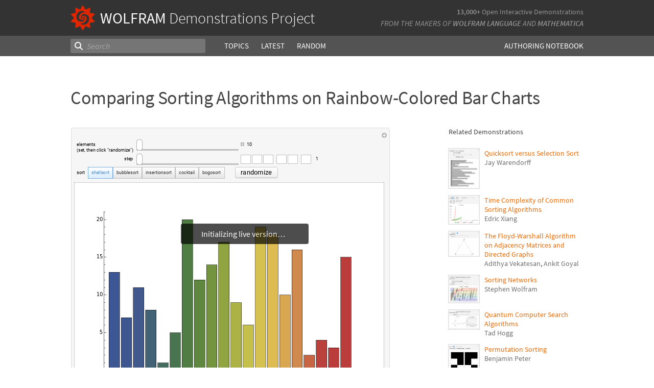

--- FILE ---
content_type: text/html;charset=UTF-8
request_url: https://www.wolframcloud.com/statichtml/resourcesystem/published/DemonstrationRepository/deployments/ComparingSortingAlgorithmsOnRainbowColoredBarCharts/ComparingSortingAlgorithmsOnRainbowColoredBarCharts_Manipulate.nb
body_size: 5852
content:
<div class="notebook-html" style="display:none">
<link rel='stylesheet' href='https://www.wolframcloud.com/dist/allFonts.modern-bf5ba3227850fca5586e.css' /><link rel='stylesheet' href='https://www.wolframcloud.com/dist/dyn/db486dc707c29f6900ba.modern.css' /><link rel='stylesheet' href='https://www.wolframcloud.com/dist/dyn/e6267eb30b92e69712de.modern.css' />
<div class="cached-data cache-key-main"><style type="text/css">
._ccc5{font-family:'Source Code Pro',Courier,monospace;font-size:13px;font-weight:400;font-style:normal;}
._ccc1{font-family:Roboto,Arial,sans-serif;font-size:9px;font-weight:400;font-style:normal;}
._ccc2{font-family:MathematicaSans,sans-serif;font-size:9px;font-weight:400;font-style:normal;}
._ccc3{font-family:Roboto,Arial,sans-serif;font-size:13px;font-weight:400;font-style:normal;}</style>
<div class="native-container"><div class="native-fixed"><div></div></div><div class="native-scroll native-scroll-with-background"><div class="notebook notebook-native" style="padding-top:0;padding-bottom:0;background:white"><div class="cell-native" id="cell-85ffb2f6-55d6-465d-907c-0861499451f3" style="width:100%;min-width:min-content;padding-top:1px;padding-bottom:1px;box-sizing:border-box;padding-right:0" data-cache-width="990" data-cache-height="547" data-cache-uuid="85ffb2f6-55d6-465d-907c-0861499451f3" data-show-c2c="false"><div class="cell-wrapper"><div class="HExNUSO6Shz5hgqMOEW9X" style="position:absolute;left:0;top:0"></div><div style="width:100%;box-sizing:border-box;min-height:12px;padding-top:0;padding-left:1px;padding-right:1px"><div style="min-height:12px;padding-left:0;padding-right:0;padding-top:0;padding-bottom:0" class="cell-content"><div class="lines" style="position:relative;width:100%;height:545px;line-height:0;text-align:left"><div class="TagBoxContainer" style="display:inline-block;width:624px;height:545px;top:0;position:relative" role="region" aria-label="Manipulate"><div class="StyleBoxContainer" style="display:inline-block;width:624px;height:545px;top:0;position:relative"><div class="PaneBoxContainer" style="display:inline-block;width:624px;height:545px;top:0;position:relative"><div style="display:inline-block;top:0;position:relative;width:624px;height:545px"><div style="display:inline-block;line-height:1px;margin-left:0;margin-right:0;margin-top:0;margin-bottom:0" class="SubLayoutBox-Outer PaneBox-Outer border-box-sizing"><div style="display:inline-block;line-height:1px;width:624px;height:545px;min-width:;max-width:;min-height:;max-height:;overflow:hidden;padding-left:0;padding-right:0;padding-top:0;padding-bottom:0;overflow-x:hidden;overflow-y:hidden" class="SubLayoutBox-Inner PaneBox-Inner border-box-sizing"><div class="lines" style="position:relative;width:624px;height:545px"><div class="PanelBoxContainer pa" style="display:inline-block;width:624px;height:545px;top:0;left:0"><div style="display:inline-block;top:0;left:0" class="pa"><div style="display:inline-block;line-height:1px;margin-left:0;margin-right:0;margin-top:0;margin-bottom:0" class="SubLayoutBox-Outer PanelBox-Outer border-box-sizing"><div style="display:inline-block;line-height:1px;width:624px;height:545px;min-width:;max-width:;min-height:;max-height:;overflow:hidden;padding-left:5px;padding-right:5px;padding-top:5px;padding-bottom:5px" class="SubLayoutBox-Inner PanelBox-Inner PanelBox_Automatic Palette_Automatic border-box-sizing"><div class="lines" style="position:relative;width:612px;height:533px"><div class="PaneSelectorBoxContainer pa" style="display:inline-block;width:612px;height:533px;top:0;left:0"><div style="display:inline-block;top:0;left:0" class="pa"><div style="display:inline-block;line-height:1px;margin-left:0;margin-right:0;margin-top:0;margin-bottom:0" class="SubLayoutBox-Outer PaneSelectorBox-Outer border-box-sizing"><div style="display:inline-block;line-height:1px;width:612px;height:533px;min-width:;max-width:;min-height:;max-height:;overflow:hidden;padding-left:0;padding-right:0;padding-top:0;padding-bottom:0" class="SubLayoutBox-Inner PaneSelectorBox-Inner border-box-sizing"><div class="lines" style="position:relative;width:612px;height:533px"><table style="display:inline-table;border-collapse:collapse;line-height:normal;table-layout:fixed;top:0;left:0" class="pa"><colgroup><col width="5"/><col width="607"/></colgroup><tbody><tr><td style="padding-left:0;padding-right:5px;padding-top:0;padding-bottom:0;text-align:left;vertical-align:top;line-height:1px;border-left:none;border-right:none;border-top:none;border-bottom:none;height:17px"><div style="display:inline-block;position:relative;left:0;top:0"><div class="lines" style="position:relative;width:0;height:17px"><div class="PaneSelectorBoxContainer pa" style="display:inline-block;width:0;height:17px;top:0;left:0"><div style="display:inline-block;top:0;left:0" class="pa"><div style="display:inline-block;line-height:1px;margin-left:0;margin-right:0;margin-top:0;margin-bottom:0" class="SubLayoutBox-Outer PaneSelectorBox-Outer border-box-sizing"><div style="display:inline-block;line-height:1px;width:0px;height:17px;min-width:;max-width:;min-height:;max-height:;overflow:hidden;padding-left:0;padding-right:0;padding-top:0;padding-bottom:0" class="SubLayoutBox-Inner PaneSelectorBox-Inner border-box-sizing"><div class="lines" style="position:relative;width:0;height:17px"><span class="pa ch _ccc5" style="top:1.7px;left:0px">&#8203;</span></div></div></div></div></div></div></div></td><td style="padding-left:5px;padding-right:0;padding-top:0;padding-bottom:0;text-align:left;vertical-align:top;line-height:1px;border-left:none;border-right:none;border-top:none;border-bottom:none;height:17px"><div style="display:inline-block;position:relative;left:592px;top:0"><div class="lines" style="position:relative;width:10px;height:17px"><div class="PaneSelectorBoxContainer pa" style="display:inline-block;width:10px;height:17px;top:0;left:0"><div style="display:inline-block;top:0;left:0" class="pa"><div style="display:inline-block;line-height:1px;margin-left:0;margin-right:0;margin-top:0;margin-bottom:0" class="SubLayoutBox-Outer PaneSelectorBox-Outer border-box-sizing"><div style="display:inline-block;line-height:1px;width:10px;height:17px;min-width:;max-width:;min-height:;max-height:;overflow:hidden;padding-left:0;padding-right:0;padding-top:0;padding-bottom:0" class="SubLayoutBox-Inner PaneSelectorBox-Inner border-box-sizing"><div class="lines" style="position:relative;width:10px;height:17px"><div aria-live="polite" class="nb-dynamic pa" style="width:10px;height:16px;top:0.7919999999999998px;left:0"><div class="ActionMenuBoxContainer pa" style="display:inline-block;width:10px;height:16px;top:0;left:0"><div style="display:inline-block;top:0;left:0" class="pa"><div class="nb-control"><div class="_3cXksvvq0P5lFTAw0kYuNS"><div class=""><div style="display:inline-block;line-height:1px;margin-left:0;margin-right:0;margin-top:0;margin-bottom:0;opacity:1" class="SubLayoutBox-Outer ActionMenuBox-Outer _1l7eMXVMZ22PSn_qG0CFo5 border-box-sizing"><div style="display:inline-block;line-height:1px;width:10px;height:16px;min-width:;max-width:;min-height:;max-height:;overflow:hidden;padding-left:0;padding-right:0;padding-top:0;padding-bottom:0" class="SubLayoutBox-Inner ActionMenuBox-Inner ActionMenuBox_ border-box-sizing"><div class="lines" style="position:relative;width:10px;height:16px"><div class="TooltipBoxContainer pa" style="display:inline-block;width:10px;height:10px;top:3.060546875px;left:0"><div class="nb-control pa" style="width:10px;height:10px;top:0;left:0"><div pointer-events="visiblePainted" style="pointer-events:visiblePainted"><div aria-live="polite" class="nb-dynamic pa" style="width:10px;height:10px;top:0;left:0"><div aria-live="polite" class="nb-dynamic pa" style="width:10px;height:10px;top:0;left:0"><div style="display:inline-block;top:0;left:0" class="pa"><figure class="_18Z8gjADhYZw9KBSt14chC nb-control" style="width:10px;height:10px"><div><div class="_3V_l-auOpaBwWbhbhpIImO" style="width:10px;height:10px"><div style="overflow:hidden;width:10px;height:10px"><img src="[data-uri]" class="_3wFaTGQVCSShPy2ZuDdbVC nb-control" width="10"/></div></div></div></figure></div></div></div></div></div></div></div></div></div></div></div></div></div></div></div></div></div></div></div></div></div></div></td></tr><tr><td style="padding-left:0;padding-right:5px;padding-top:0;padding-bottom:0;text-align:left;vertical-align:top;line-height:1px;border-left:none;border-right:none;border-top:none;border-bottom:none;height:516px" colSpan="2"><div style="display:inline-block;position:relative;left:0;top:0"><div class="lines" style="position:relative;width:607px;height:516px"><table style="display:inline-table;border-collapse:collapse;line-height:normal;table-layout:fixed;top:0;left:0" class="pa"><colgroup><col width="605"/></colgroup><tbody><tr><td style="padding-left:5px;padding-right:5px;padding-top:0;padding-bottom:5px;text-align:left;vertical-align:top;line-height:1px;border-left:none;border-right:none;border-top:none;border-bottom:none;height:79px"><div style="display:inline-block;position:relative;left:0;top:0"><div class="lines" style="position:relative;width:509px;height:79px"><table style="display:inline-table;border-collapse:collapse;line-height:normal;table-layout:fixed;top:0;left:0" class="pa"><colgroup><col width="114"/><col width="395"/></colgroup><tbody><tr><td style="padding-left:0;padding-right:3px;padding-top:0;padding-bottom:2px;text-align:left;vertical-align:top;line-height:1px;border-left:none;border-right:none;border-top:none;border-bottom:none;height:26px"><div style="display:inline-block;position:relative;left:0;top:6px"><div class="lines" style="position:relative;width:110.94873046875px;height:20px"><span class="pa char internal-char _ccc1" style="height:3px;top:4px;left:0px"></span><span class="pa char _ccc1" style="height:5px;top:2px;left:0px">e</span><span class="pa char _ccc1" style="height:7px;top:0px;left:4.8px">l</span><span class="pa char _ccc1" style="height:5px;top:2px;left:7px">e</span><span class="pa char _ccc1" style="height:5px;top:2px;left:11.7px">m</span><span class="pa char _ccc1" style="height:5px;top:2px;left:19.6px">e</span><span class="pa char _ccc1" style="height:5px;top:2px;left:24.4px">n</span><span class="pa char _ccc1" style="height:6px;top:1px;left:29.3px">t</span><span class="pa char _ccc1" style="height:5px;top:2px;left:32.3px">s</span><span class="pa char _ccc2" style="height:7px;top:11px;left:0px">(</span><span class="pa char _ccc1" style="height:5px;top:13px;left:3px">s</span><span class="pa char _ccc1" style="height:5px;top:13px;left:7.6px">e</span><span class="pa char _ccc1" style="height:6px;top:12px;left:12.4px">t</span><span class="pa char _ccc1" style="height:3px;top:15px;left:15.3px">,</span><span class="pa char _ccc1" style="height:3px;top:15px;left:17.1px"> </span><span class="pa char _ccc1" style="height:6px;top:12px;left:19.3px">t</span><span class="pa char _ccc1" style="height:7px;top:11px;left:22.3px">h</span><span class="pa char _ccc1" style="height:5px;top:13px;left:27.2px">e</span><span class="pa char _ccc1" style="height:5px;top:13px;left:32px">n</span><span class="pa char _ccc1" style="height:3px;top:15px;left:37px"> </span><span class="pa char _ccc1" style="height:5px;top:13px;left:39.2px">c</span><span class="pa char _ccc1" style="height:7px;top:11px;left:43.9px">l</span><span class="pa char _ccc1" style="height:7px;top:11px;left:46.1px">i</span><span class="pa char _ccc1" style="height:5px;top:13px;left:48.3px">c</span><span class="pa char _ccc1" style="height:7px;top:11px;left:53px">k</span><span class="pa char _ccc1" style="height:3px;top:15px;left:57.6px"> </span><span class="pa char _ccc1" style="height:7px;top:11px;left:59.8px">&quot;</span><span class="pa char _ccc1" style="height:5px;top:13px;left:62.7px">r</span><span class="pa char _ccc1" style="height:5px;top:13px;left:65.7px">a</span><span class="pa char _ccc1" style="height:5px;top:13px;left:70.6px">n</span><span class="pa char _ccc1" style="height:7px;top:11px;left:75.6px">d</span><span class="pa char _ccc1" style="height:5px;top:13px;left:80.6px">o</span><span class="pa char _ccc1" style="height:5px;top:13px;left:85.8px">m</span><span class="pa char _ccc1" style="height:7px;top:11px;left:93.7px">i</span><span class="pa char _ccc1" style="height:5px;top:13px;left:95.8px">z</span><span class="pa char _ccc1" style="height:5px;top:13px;left:100.3px">e</span><span class="pa char _ccc1" style="height:7px;top:11px;left:105.1px">&quot;</span><span class="pa char _ccc2" style="height:7px;top:11px;left:108px">)</span><span class="pa char internal-char _ccc1" style="height:3px;top:15px;left:110.9px"></span></div></div></td><td style="padding-left:3px;padding-right:0;padding-top:0;padding-bottom:2px;text-align:left;vertical-align:top;line-height:1px;border-left:none;border-right:none;border-top:none;border-bottom:none;height:26px"><div style="display:inline-block;position:relative;left:0;top:0"><div class="lines" style="position:relative;width:249px;height:22px"><div class="PaneBoxContainer pa" style="display:inline-block;width:249px;height:22px;top:0;left:0"><div style="display:inline-block;top:0;left:0" class="pa"><div style="display:inline-block;line-height:1px;margin-left:0;margin-right:0;margin-top:0;margin-bottom:0" class="SubLayoutBox-Outer PaneBox-Outer border-box-sizing"><div style="display:inline-block;line-height:1px;width:249px;height:22px;min-width:;max-width:;min-height:;max-height:;overflow:hidden;padding-left:0;padding-right:0;padding-top:0;padding-bottom:0;overflow-x:hidden;overflow-y:hidden" class="SubLayoutBox-Inner PaneBox-Inner border-box-sizing"><div class="lines" style="position:relative;width:249px;height:22px"><div aria-live="polite" class="nb-dynamic pa" style="width:249px;height:22px;top:0;left:0"><div class="StyleBoxContainer pa" style="display:inline-block;width:249px;height:22px;top:0;left:0"><div class="PaneSelectorBoxContainer pa" style="display:inline-block;width:249px;height:22px;top:0;left:0"><div style="display:inline-block;top:0;left:0" class="pa"><div style="display:inline-block;line-height:1px;margin-left:0;margin-right:0;margin-top:0;margin-bottom:0" class="SubLayoutBox-Outer PaneSelectorBox-Outer border-box-sizing"><div style="display:inline-block;line-height:1px;width:249px;height:22px;min-width:;max-width:;min-height:;max-height:;overflow:hidden;padding-left:0;padding-right:0;padding-top:0;padding-bottom:0" class="SubLayoutBox-Inner PaneSelectorBox-Inner border-box-sizing"><div class="lines" style="position:relative;width:249px;height:22px"><table style="display:inline-table;border-collapse:collapse;line-height:normal;table-layout:fixed;top:0;left:0" class="pa"><colgroup><col width="202"/><col width="11"/><col width="36"/></colgroup><tbody><tr><td style="padding-left:0;padding-right:2px;padding-top:0;padding-bottom:0;text-align:left;vertical-align:top;line-height:1px;border-left:none;border-right:none;border-top:none;border-bottom:none;height:22px"><div style="display:inline-block;position:relative;left:0;top:0"><div class="lines" style="position:relative;width:200px;height:22px"><div class="SliderBoxContainer pa" style="display:inline-block;width:200px;height:22px;top:0;left:0"><div style="display:inline-block;top:0;left:0" class="pa"><div class="nb-control"><div><div class="_21_YMzXOS_3CGtAwBeWZTR WriSlider" style="margin-left:0;margin-right:0;margin-top:0;margin-bottom:0;width:200px;height:22px;cursor:default" role="slider" tabindex="0" aria-valuemin="10" aria-valuemax="150" aria-valuenow="10" aria-orientation="horizontal"><div class="_2gIEy3DSYfckZIqqZsICTF WriSlider-OuterWrapper" style="width:200px;height:22px;align-items:center"><div class="_1Dtjr2pxH31uptf9EwaCbu _21_YMzXOS_3CGtAwBeWZTR WriSlider-Track" style="border-radius:3px;margin:9px 0px;width:200px;height:3px;opacity:1"></div><div class="_1x_1v7Kw_otX3KEEzQTRSZ _21_YMzXOS_3CGtAwBeWZTR WriSlider-Thumb" style="left:0;width:12px;height:22px;border-radius:5px"></div></div></div></div></div></div></div></div></div></td><td style="padding-left:2px;padding-right:2px;padding-top:0;padding-bottom:0;text-align:left;vertical-align:top;line-height:1px;border-left:none;border-right:none;border-top:none;border-bottom:none;height:22px"><div style="display:inline-block;position:relative;left:0;top:6px"><div class="lines" style="position:relative;width:7px;height:7px"><div class="TooltipBoxContainer pa" style="display:inline-block;width:7px;height:7px;top:0;left:0"><div class="nb-control pa" style="width:7px;height:7px;top:0;left:0"><div pointer-events="visiblePainted" style="pointer-events:visiblePainted"><div class="TogglerBoxContainer pa" style="display:inline-block;width:7px;height:7px;top:0;left:0"><div style="display:inline-block;top:0;left:0" class="pa"><div style="display:inline-block" class="pa"><div style="width:7px;height:7px;overflow:hidden;padding-left:0;padding-right:0;padding-top:0;padding-bottom:0;margin-left:0;margin-right:0;margin-top:0;margin-bottom:0" class="TogglerBox border-box-sizing"><div style="display:inline-block;position:relative;max-width:7px;max-height:7px;overflow:hidden"><div style="display:inline-block;position:relative;margin-top:0;overflow:hidden"><div class="lines" style="position:relative;width:7px;height:7px"><div aria-live="polite" class="nb-dynamic pa" style="width:7px;height:7px;top:0;left:0"><div aria-live="polite" class="nb-dynamic pa" style="width:7px;height:7px;top:0;left:0"><div style="display:inline-block;top:0;left:0" class="pa"><figure class="_18Z8gjADhYZw9KBSt14chC nb-control" style="width:7px;height:7px"><div style="overflow:hidden;width:7px;height:7px"><img src="[data-uri]" class="_3wFaTGQVCSShPy2ZuDdbVC nb-control" width="7"/></div></figure></div></div></div></div></div></div></div></div></div></div></div></div></div></div></div></td><td style="padding-left:2px;padding-right:0;padding-top:0;padding-bottom:0;text-align:left;vertical-align:top;line-height:1px;border-left:none;border-right:none;border-top:none;border-bottom:none;height:22px"><div style="display:inline-block;position:relative;left:0;top:4px"><div class="lines" style="position:relative;width:33.4296875px;height:13px"><div class="InputFieldBoxContainer pa" style="display:inline-block;width:33.4296875px;height:13px;top:0;left:0"><div style="display:inline-block;top:0;left:0" class="pa"><div class="InputFieldBox nb-control InputFieldBox_Frameless" style="margin-left:1px;margin-right:1px;margin-top:1px;margin-bottom:1px;background:none"><div class="border-box-sizing" style="min-width:31.4296875px;max-width:78.57421875px;min-height:9px;max-height:18px;padding-left:0;padding-right:0;padding-top:0;padding-bottom:0;border-left:0;border-right:0;border-top:0;border-bottom:0;border-style:solid;border-color:rgb(191, 191, 191);width:31.4296875px;height:11px;overflow:hidden"><div class="lines" style="position:relative;width:10.107421875px;height:11px"><span class="pa char _ccc1" style="height:7px;top:1.3px;left:0px">1</span><span class="pa char _ccc1" style="height:7px;top:1.3px;left:5.1px">0</span></div></div></div></div></div></div></div></td></tr></tbody></table></div></div></div></div></div></div></div></div></div></div></div></div></div></div></td></tr><tr><td style="padding-left:0;padding-right:3px;padding-top:2px;padding-bottom:2px;text-align:left;vertical-align:top;line-height:1px;border-left:none;border-right:none;border-top:none;border-bottom:none;height:22px"><div style="display:inline-block;position:relative;left:93px;top:7px"><div class="lines" style="position:relative;width:17.39794921875px;height:8px"><span class="pa char _ccc1" style="height:5px;top:1px;left:0px">s</span><span class="pa char _ccc1" style="height:6px;top:0px;left:4.6px">t</span><span class="pa char _ccc1" style="height:5px;top:1px;left:7.6px">e</span><span class="pa char _ccc1" style="height:5px;top:1px;left:12.3px">p</span></div></div></td><td style="padding-left:3px;padding-right:0;padding-top:2px;padding-bottom:2px;text-align:left;vertical-align:top;line-height:1px;border-left:none;border-right:none;border-top:none;border-bottom:none;height:22px"><div style="display:inline-block;position:relative;left:0;top:0"><div class="lines" style="position:relative;width:392px;height:22px"><div class="StyleBoxContainer pa" style="display:inline-block;width:392px;height:22px;top:0;left:0"><table style="display:inline-table;border-collapse:collapse;line-height:normal;table-layout:fixed;top:0;left:0" class="pa"><colgroup><col width="347"/><col width="45"/></colgroup><tbody><tr><td style="padding-left:0;padding-right:3px;padding-top:0;padding-bottom:0;text-align:left;vertical-align:top;line-height:1px;border-left:none;border-right:none;border-top:none;border-bottom:none;height:22px"><div style="display:inline-block;position:relative;left:0;top:0"><div class="lines" style="position:relative;width:344px;height:22px"><div class="AnimatorBoxContainer pa" style="display:inline-block;width:344px;height:22px;top:0;left:0"><div style="display:inline-block;top:0;left:0" class="pa"><div class="AnimatorBox border-box-sizing nb-control" style="float:none;overflow:hidden;width:344px;height:22px;display:flex;align-items:center;margin-left:0;margin-right:0;margin-top:0;margin-bottom:0"><div><div class="_21_YMzXOS_3CGtAwBeWZTR WriSlider" style="float:left;margin-left:0;margin-top:0;margin-right:3px;margin-bottom:0;width:200px;height:22px;cursor:default" role="slider" tabindex="0" aria-valuemin="1" aria-valuemax="63" aria-valuenow="1" aria-orientation="horizontal"><div class="_2gIEy3DSYfckZIqqZsICTF WriSlider-OuterWrapper" style="width:200px;height:22px;align-items:center"><div class="_1Dtjr2pxH31uptf9EwaCbu _21_YMzXOS_3CGtAwBeWZTR WriSlider-Track" style="border-radius:3px;margin:9px 0px;width:200px;height:3px;opacity:1"></div><div class="_1x_1v7Kw_otX3KEEzQTRSZ _21_YMzXOS_3CGtAwBeWZTR WriSlider-Thumb" style="left:0;width:12px;height:22px;border-radius:5px"></div></div></div></div><div><div role="button" tabindex="0" class="_3khVkiSE7cojQjQsSEFY3a border-box-sizing" style="float:left;padding:0;opacity:1;margin-left:1px;margin-right:1px;margin-top:0;margin-bottom:0;width:20px;height:18px"><div class="_2W15FSB_iPCvG9apOslr_v"><svg viewBox="0 0 10 10" xmlns="http://www.w3.org/2000/svg" version="1.1"><g id="animMinus"><rect id="animMinus-path" class="iconMain" x="1" y="4" width="8" height="2" fill="currentColor"></rect></g></svg></div></div></div><div><div role="button" tabindex="0" class="_3khVkiSE7cojQjQsSEFY3a border-box-sizing" style="float:left;padding:0;opacity:1;margin-left:1px;margin-right:1px;margin-top:0;margin-bottom:0;width:20px;height:18px"><div class="_2W15FSB_iPCvG9apOslr_v"><svg xmlns="http://www.w3.org/2000/svg" viewBox="0 0 10 10"><g id="animPlay"><polygon id="animPlay-path" class="iconMain" points="2 1 2 9 8 5 2 1" fill="currentColor"></polygon></g></svg></div></div></div><div><div role="button" tabindex="0" class="_3khVkiSE7cojQjQsSEFY3a border-box-sizing" style="float:left;padding:0;opacity:1;margin-left:1px;margin-right:1px;margin-top:0;margin-bottom:0;width:20px;height:18px"><div class="_2W15FSB_iPCvG9apOslr_v"><svg viewBox="0 0 10 10" xmlns="http://www.w3.org/2000/svg" version="1.1"><g id="animPlus"><polygon id="animPlus-path" class="iconMain" points="4 1 4 4 1 4 1 6 4 6 4 9 6 9 6 6 9 6 9 4 6 4 6 1 4 1" fill="currentColor"></polygon></g></svg></div></div></div><div><div role="button" tabindex="0" class="_3khVkiSE7cojQjQsSEFY3a border-box-sizing" style="margin-left:5px;margin-right:1px;margin-top:0;margin-bottom:0;float:left;padding:0;opacity:1;width:20px;height:18px"><div class="_2W15FSB_iPCvG9apOslr_v"><svg viewBox="0 0 10 10" xmlns="http://www.w3.org/2000/svg"><g id="animChevronL"><path id="animChevronL-path" class="iconMain" d="M1,2.574V1L4.998,3.56854,9,1V2.574L4.998,5.14252ZM4.998,9,9,6.43152v-1.574L4.998,7.426,1,4.85754v1.574Z" fill="currentColor"></path></g></svg></div></div></div><div><div role="button" tabindex="0" class="_3khVkiSE7cojQjQsSEFY3a border-box-sizing" style="float:left;padding:0;opacity:1;margin-left:1px;margin-right:1px;margin-top:0;margin-bottom:0;width:20px;height:18px"><div class="_2W15FSB_iPCvG9apOslr_v"><svg viewBox="0 0 10 10" xmlns="http://www.w3.org/2000/svg"><g id="animChevronR"><path id="animChevronR-path" class="iconMain" d="M4.998,4.85748,9,7.426V9L4.998,6.43146,1,9V7.426ZM1,3.56848v1.574L4.998,2.574,9,5.14246v-1.574L4.998,1Z" fill="currentColor"></path></g></svg></div></div></div><div><div role="button" tabindex="0" class="_3khVkiSE7cojQjQsSEFY3a border-box-sizing" style="margin-left:5px;margin-right:1px;margin-top:0;margin-bottom:0;float:left;padding:0;opacity:1;width:20px;height:18px"><div class="_2W15FSB_iPCvG9apOslr_v"><svg xmlns="http://www.w3.org/2000/svg" viewBox="0 0 10 10"><polygon class="iconMain" points="9 5 5 1 5 4 1 4 1 6 5 6 5 9 9 5" fill="currentColor"></polygon></svg></div></div></div></div></div></div></div></div></td><td style="padding-left:3px;padding-right:0;padding-top:0;padding-bottom:0;text-align:left;vertical-align:top;line-height:1px;border-left:none;border-right:none;border-top:none;border-bottom:none;height:22px"><div style="display:inline-block;position:relative;left:0;top:4px"><div class="lines" style="position:relative;width:41.287109375px;height:13px"><div class="InputFieldBoxContainer pa" style="display:inline-block;width:41.287109375px;height:13px;top:0;left:0"><div style="display:inline-block;top:0;left:0" class="pa"><div class="InputFieldBox nb-control InputFieldBox_Frameless" style="margin-left:1px;margin-right:1px;margin-top:1px;margin-bottom:1px;background:none"><div class="border-box-sizing" style="min-width:39.287109375px;max-width:78.57421875px;min-height:9px;max-height:18px;padding-left:0;padding-right:0;padding-top:0;padding-bottom:0;border-left:0;border-right:0;border-top:0;border-bottom:0;border-style:solid;border-color:rgb(191, 191, 191);width:39.287109375px;height:11px;overflow:hidden"><div class="lines" style="position:relative;width:5.0537109375px;height:11px"><span class="pa char _ccc1" style="height:7px;top:1.3px;left:0px">1</span></div></div></div></div></div></div></div></td></tr></tbody></table></div></div></div></td></tr><tr><td style="padding-left:0;padding-right:3px;padding-top:2px;padding-bottom:0;text-align:left;vertical-align:top;line-height:1px;border-left:none;border-right:none;border-top:none;border-bottom:none;height:23px" colSpan="2"><div style="display:inline-block;position:relative;left:0;top:0"><div class="lines" style="position:relative;width:394px;height:23px"><table style="display:inline-table;border-collapse:collapse;line-height:normal;table-layout:fixed;top:0;left:0" class="pa"><colgroup><col width="19"/><col width="271"/></colgroup><tbody><tr><td style="padding-left:0;padding-right:3px;padding-top:0;padding-bottom:0;text-align:left;vertical-align:top;line-height:1px;border-left:none;border-right:none;border-top:none;border-bottom:none;height:23px"><div style="display:inline-block;position:relative;left:0;top:8px"><div class="lines" style="position:relative;width:15.7587890625px;height:7px"><span class="pa char _ccc1" style="height:5px;top:1px;left:0px">s</span><span class="pa char _ccc1" style="height:5px;top:1px;left:4.6px">o</span><span class="pa char _ccc1" style="height:5px;top:1px;left:9.8px">r</span><span class="pa char _ccc1" style="height:6px;top:0px;left:12.8px">t</span></div></div></td><td style="padding-left:3px;padding-right:0;padding-top:0;padding-bottom:0;text-align:left;vertical-align:top;line-height:1px;border-left:none;border-right:none;border-top:none;border-bottom:none;height:23px"><div style="display:inline-block;position:relative;left:0;top:0"><div class="lines" style="position:relative;width:268px;height:23px"><div class="StyleBoxContainer pa" style="display:inline-block;width:268px;height:23px;top:0;left:0"><table style="display:inline-table;border-collapse:collapse;line-height:normal;table-layout:fixed;top:0;left:0" class="pa"><colgroup><col width="49"/><col width="57"/><col width="65"/><col width="46"/><col width="51"/></colgroup><tbody><tr><td style="padding-left:0;padding-right:0;padding-top:0;padding-bottom:0;text-align:left;vertical-align:top;line-height:1px;border-left:none;border-right:none;border-top:none;border-bottom:none;height:23px" class="_2mBh4V_K2u-QrUrVoBbMlS _1f03Ix8YWS84cxrwBmC6HF"><div style="display:inline-block;position:relative;left:0;top:0"><div class="lines" style="position:relative;width:49px;height:22px"><div class="SetterBoxContainer pa" style="display:inline-block;width:49px;height:22px;top:0;left:0"><div style="display:inline-block;top:0;left:0" class="pa"><div style="display:inline-block;line-height:1px;margin-left:0;margin-right:0;margin-top:0;margin-bottom:0;opacity:1" class="SubLayoutBox-Outer SetterBox-Outer border-box-sizing"><div style="display:inline-block;line-height:1px;width:49px;height:22px;min-width:;max-width:;min-height:;max-height:;overflow:hidden;padding-left:7px;padding-right:7px;padding-top:7px;padding-bottom:7px" class="SubLayoutBox-Inner SetterBox-Inner SetterBox_Automatic SetterBox_Automatic nb-control _1f03Ix8YWS84cxrwBmC6HF border-box-sizing"><div class="lines" style="position:relative;width:34.49267578125px;height:8px"><span class="pa char internal-char _ccc1" style="height:3px;top:4px;left:0px"></span><span class="pa char _ccc1" style="height:5px;top:2px;left:0px">s</span><span class="pa char _ccc1" style="height:7px;top:0px;left:4.6px">h</span><span class="pa char _ccc1" style="height:5px;top:2px;left:9.6px">e</span><span class="pa char _ccc1" style="height:7px;top:0px;left:14.4px">l</span><span class="pa char _ccc1" style="height:7px;top:0px;left:16.5px">l</span><span class="pa char _ccc1" style="height:5px;top:2px;left:18.7px">s</span><span class="pa char _ccc1" style="height:5px;top:2px;left:23.4px">o</span><span class="pa char _ccc1" style="height:5px;top:2px;left:28.5px">r</span><span class="pa char _ccc1" style="height:6px;top:1px;left:31.6px">t</span><span class="pa char internal-char _ccc1" style="height:3px;top:4px;left:34.5px"></span></div></div></div></div></div></div></div></td><td style="padding-left:0;padding-right:0;padding-top:0;padding-bottom:0;text-align:left;vertical-align:top;line-height:1px;border-left:none;border-right:none;border-top:none;border-bottom:none;height:23px" class="_2mBh4V_K2u-QrUrVoBbMlS"><div style="display:inline-block;position:relative;left:0;top:0"><div class="lines" style="position:relative;width:57px;height:22px"><div class="SetterBoxContainer pa" style="display:inline-block;width:57px;height:22px;top:0;left:0"><div style="display:inline-block;top:0;left:0" class="pa"><div style="display:inline-block;line-height:1px;margin-left:0;margin-right:0;margin-top:0;margin-bottom:0;opacity:1" class="SubLayoutBox-Outer SetterBox-Outer border-box-sizing"><div style="display:inline-block;line-height:1px;width:57px;height:22px;min-width:;max-width:;min-height:;max-height:;overflow:hidden;padding-left:7px;padding-right:7px;padding-top:7px;padding-bottom:7px" class="SubLayoutBox-Inner SetterBox-Inner SetterBox_Automatic SetterBox_Automatic nb-control border-box-sizing"><div class="lines" style="position:relative;width:42.8203125px;height:8px"><span class="pa char internal-char _ccc1" style="height:3px;top:4px;left:0px"></span><span class="pa char _ccc1" style="height:7px;top:0px;left:0px">b</span><span class="pa char _ccc1" style="height:5px;top:2px;left:5px">u</span><span class="pa char _ccc1" style="height:7px;top:0px;left:10px">b</span><span class="pa char _ccc1" style="height:7px;top:0px;left:15.1px">b</span><span class="pa char _ccc1" style="height:7px;top:0px;left:20.1px">l</span><span class="pa char _ccc1" style="height:5px;top:2px;left:22.3px">e</span><span class="pa char _ccc1" style="height:5px;top:2px;left:27.1px">s</span><span class="pa char _ccc1" style="height:5px;top:2px;left:31.7px">o</span><span class="pa char _ccc1" style="height:5px;top:2px;left:36.8px">r</span><span class="pa char _ccc1" style="height:6px;top:1px;left:39.9px">t</span><span class="pa char internal-char _ccc1" style="height:3px;top:4px;left:42.8px"></span></div></div></div></div></div></div></div></td><td style="padding-left:0;padding-right:0;padding-top:0;padding-bottom:0;text-align:left;vertical-align:top;line-height:1px;border-left:none;border-right:none;border-top:none;border-bottom:none;height:23px" class="_2mBh4V_K2u-QrUrVoBbMlS"><div style="display:inline-block;position:relative;left:0;top:0"><div class="lines" style="position:relative;width:65px;height:22px"><div class="SetterBoxContainer pa" style="display:inline-block;width:65px;height:22px;top:0;left:0"><div style="display:inline-block;top:0;left:0" class="pa"><div style="display:inline-block;line-height:1px;margin-left:0;margin-right:0;margin-top:0;margin-bottom:0;opacity:1" class="SubLayoutBox-Outer SetterBox-Outer border-box-sizing"><div style="display:inline-block;line-height:1px;width:65px;height:22px;min-width:;max-width:;min-height:;max-height:;overflow:hidden;padding-left:7px;padding-right:7px;padding-top:7px;padding-bottom:7px" class="SubLayoutBox-Inner SetterBox-Inner SetterBox_Automatic SetterBox_Automatic nb-control border-box-sizing"><div class="lines" style="position:relative;width:50.58544921875px;height:8px"><span class="pa char internal-char _ccc1" style="height:3px;top:4px;left:0px"></span><span class="pa char _ccc1" style="height:7px;top:0px;left:0px">i</span><span class="pa char _ccc1" style="height:5px;top:2px;left:2.2px">n</span><span class="pa char _ccc1" style="height:5px;top:2px;left:7.1px">s</span><span class="pa char _ccc1" style="height:5px;top:2px;left:11.8px">e</span><span class="pa char _ccc1" style="height:5px;top:2px;left:16.6px">r</span><span class="pa char _ccc1" style="height:6px;top:1px;left:19.6px">t</span><span class="pa char _ccc1" style="height:7px;top:0px;left:22.5px">i</span><span class="pa char _ccc1" style="height:5px;top:2px;left:24.7px">o</span><span class="pa char _ccc1" style="height:5px;top:2px;left:29.9px">n</span><span class="pa char _ccc1" style="height:5px;top:2px;left:34.8px">s</span><span class="pa char _ccc1" style="height:5px;top:2px;left:39.5px">o</span><span class="pa char _ccc1" style="height:5px;top:2px;left:44.6px">r</span><span class="pa char _ccc1" style="height:6px;top:1px;left:47.6px">t</span><span class="pa char internal-char _ccc1" style="height:3px;top:4px;left:50.6px"></span></div></div></div></div></div></div></div></td><td style="padding-left:0;padding-right:0;padding-top:0;padding-bottom:0;text-align:left;vertical-align:top;line-height:1px;border-left:none;border-right:none;border-top:none;border-bottom:none;height:23px" class="_2mBh4V_K2u-QrUrVoBbMlS"><div style="display:inline-block;position:relative;left:0;top:0"><div class="lines" style="position:relative;width:46px;height:22px"><div class="SetterBoxContainer pa" style="display:inline-block;width:46px;height:22px;top:0;left:0"><div style="display:inline-block;top:0;left:0" class="pa"><div style="display:inline-block;line-height:1px;margin-left:0;margin-right:0;margin-top:0;margin-bottom:0;opacity:1" class="SubLayoutBox-Outer SetterBox-Outer border-box-sizing"><div style="display:inline-block;line-height:1px;width:46px;height:22px;min-width:;max-width:;min-height:;max-height:;overflow:hidden;padding-left:7px;padding-right:7px;padding-top:7px;padding-bottom:7px" class="SubLayoutBox-Inner SetterBox-Inner SetterBox_Automatic SetterBox_Automatic nb-control border-box-sizing"><div class="lines" style="position:relative;width:31.31982421875px;height:8px"><span class="pa char internal-char _ccc1" style="height:3px;top:4px;left:0px"></span><span class="pa char _ccc1" style="height:5px;top:2px;left:0px">c</span><span class="pa char _ccc1" style="height:5px;top:2px;left:4.7px">o</span><span class="pa char _ccc1" style="height:5px;top:2px;left:9.8px">c</span><span class="pa char _ccc1" style="height:7px;top:0px;left:14.6px">k</span><span class="pa char _ccc1" style="height:6px;top:1px;left:19.1px">t</span><span class="pa char _ccc1" style="height:5px;top:2px;left:22.1px">a</span><span class="pa char _ccc1" style="height:7px;top:0px;left:27px">i</span><span class="pa char _ccc1" style="height:7px;top:0px;left:29.1px">l</span><span class="pa char internal-char _ccc1" style="height:3px;top:4px;left:31.3px"></span></div></div></div></div></div></div></div></td><td style="padding-left:0;padding-right:0;padding-top:0;padding-bottom:0;text-align:left;vertical-align:top;line-height:1px;border-left:none;border-right:none;border-top:none;border-bottom:none;height:23px" class="_2mBh4V_K2u-QrUrVoBbMlS"><div style="display:inline-block;position:relative;left:0;top:0"><div class="lines" style="position:relative;width:51px;height:23px"><div class="SetterBoxContainer pa" style="display:inline-block;width:51px;height:23px;top:0;left:0"><div style="display:inline-block;top:0;left:0" class="pa"><div style="display:inline-block;line-height:1px;margin-left:0;margin-right:0;margin-top:0;margin-bottom:0;opacity:1" class="SubLayoutBox-Outer SetterBox-Outer border-box-sizing"><div style="display:inline-block;line-height:1px;width:51px;height:23px;min-width:;max-width:;min-height:;max-height:;overflow:hidden;padding-left:7px;padding-right:7px;padding-top:7px;padding-bottom:7px" class="SubLayoutBox-Inner SetterBox-Inner SetterBox_Automatic SetterBox_Automatic nb-control border-box-sizing"><div class="lines" style="position:relative;width:36.123046875px;height:9px"><span class="pa char internal-char _ccc1" style="height:3px;top:4px;left:0px"></span><span class="pa char _ccc1" style="height:7px;top:0px;left:0px">b</span><span class="pa char _ccc1" style="height:5px;top:2px;left:5px">o</span><span class="pa char _ccc1" style="height:5px;top:2px;left:10.2px">g</span><span class="pa char _ccc1" style="height:5px;top:2px;left:15.2px">o</span><span class="pa char _ccc1" style="height:5px;top:2px;left:20.4px">s</span><span class="pa char _ccc1" style="height:5px;top:2px;left:25px">o</span><span class="pa char _ccc1" style="height:5px;top:2px;left:30.1px">r</span><span class="pa char _ccc1" style="height:6px;top:1px;left:33.2px">t</span><span class="pa char internal-char _ccc1" style="height:3px;top:4px;left:36.1px"></span></div></div></div></div></div></div></div></td></tr></tbody></table></div></div></div></td></tr></tbody></table><span class="pa char internal-char _ccc1" style="height:3px;top:12px;left:290px"></span><div style="display:inline-block;top:14px;left:290px" class="pa"><div style="overflow:hidden;width:20px;height:2px"><img src="https://www.wolframcloud.com/files/dfa03c29-314f-4e6b-93c7-8c473074a27b/htmlcaches/images/799eabc3d8c6b0125a2510983a96104fa2a9c0aec1eac9c544e525c1dae3649d" class="_3wFaTGQVCSShPy2ZuDdbVC nb-control" width="20"/></div></div><span class="pa char internal-char _ccc1" style="height:3px;top:12px;left:310px"></span><div class="ButtonBoxContainer _2Ruv5efOhTpkxbU_U8Gd6K nb-control pa" style="display:inline-block;width:84px;height:22px;top:0;left:310px"><div style="display:inline-block;top:0;left:0" class="pa"><div style="display:inline-block;line-height:1px;margin-left:0;margin-right:0;margin-top:0;margin-bottom:0;opacity:1" class="SubLayoutBox-Outer ButtonBox-Outer border-box-sizing"><div style="display:inline-block;line-height:1px;width:84px;height:22px;min-width:;max-width:;min-height:;max-height:;overflow:hidden;padding-left:10px;padding-right:10px;padding-top:2px;padding-bottom:2px" class="SubLayoutBox-Inner ButtonBox-Inner ButtonBox_Automatic _2WhQGCWanOi7-ADoBrLY-i hZ3W-EEmfC639D_7EDYJ7 ButtonBox_Automatic border-box-sizing"><div class="lines" style="position:relative;width:61.267578125px;height:16px"><span class="pa char internal-char _ccc3" style="height:4.333333333333333px;top:7.7px;left:0px"></span><span class="pa char _ccc3" style="height:7px;top:5.1px;left:0px">r</span><span class="pa char _ccc3" style="height:7px;top:5.1px;left:4.4px">a</span><span class="pa char _ccc3" style="height:7px;top:5.1px;left:11.5px">n</span><span class="pa char _ccc3" style="height:10px;top:2.1px;left:18.6px">d</span><span class="pa char _ccc3" style="height:7px;top:5.1px;left:26px">o</span><span class="pa char _ccc3" style="height:7px;top:5.1px;left:33.4px">m</span><span class="pa char _ccc3" style="height:10px;top:2.1px;left:44.8px">i</span><span class="pa char _ccc3" style="height:7px;top:5.1px;left:47.9px">z</span><span class="pa char _ccc3" style="height:7px;top:5.1px;left:54.4px">e</span><span class="pa char internal-char _ccc3" style="height:4.333333333333333px;top:7.7px;left:61.3px"></span></div></div></div></div></div></div></div></td></tr></tbody></table></div></div></td></tr><tr><td style="background:rgba(255,255,255,1);padding-left:5px;padding-right:5px;padding-top:5px;padding-bottom:5px;text-align:left;vertical-align:top;line-height:1px;border-left:1px solid rgba(0,0,0,0.2);border-right:1px solid rgba(0,0,0,0.2);border-top:1px solid rgba(0,0,0,0.2);border-bottom:1px solid rgba(0,0,0,0.2);height:420px"><div style="display:inline-block;position:relative;left:0;top:0"><div class="lines" style="position:relative;width:595px;height:420px"><div style="background-color:rgba(255,255,255,1);position:absolute;left:0;width:595px;top:0;height:420px"></div><div class="ItemBoxContainer pa" style="display:inline-block;width:595px;height:420px;top:0;left:0"><div class="StyleBoxContainer pa" style="display:inline-block;width:595px;height:420px;top:0;left:0"><div class="PaneBoxContainer pa" style="display:inline-block;width:595px;height:420px;top:0;left:0"><div style="display:inline-block;top:0;left:0" class="pa"><div style="display:inline-block;line-height:1px;margin-left:10px;margin-right:10px;margin-top:10px;margin-bottom:10px" class="SubLayoutBox-Outer PaneBox-Outer border-box-sizing"><div style="display:inline-block;line-height:1px;width:575px;height:400px;min-width:;max-width:;min-height:;max-height:;overflow:hidden;padding-left:0;padding-right:0;padding-top:0;padding-bottom:0;overflow-x:hidden;overflow-y:hidden" class="SubLayoutBox-Inner PaneBox-Inner border-box-sizing"><div class="lines" style="position:relative;width:575px;height:400px"><div aria-live="polite" class="nb-dynamic pa" style="width:575px;height:400px;top:0;left:0"><div class="PaneBoxContainer pa" style="display:inline-block;width:575px;height:400px;top:0;left:0"><div style="display:inline-block;top:0;left:0" class="pa"><div style="display:inline-block;line-height:1px;margin-left:0;margin-right:0;margin-top:0;margin-bottom:0" class="SubLayoutBox-Outer PaneBox-Outer border-box-sizing"><div style="display:inline-block;line-height:1px;width:575px;height:400px;min-width:;max-width:;min-height:;max-height:;overflow:hidden;padding-left:0;padding-right:0;padding-top:0;padding-bottom:0;overflow-x:hidden;overflow-y:hidden" class="SubLayoutBox-Inner PaneBox-Inner border-box-sizing"><div style="display:inline-block;position:relative;left:27px;top:40px"><div class="lines" style="position:relative;width:520px;height:319px"><div style="display:inline-block;top:0;left:0" class="pa"><div style="overflow:hidden;width:520px;height:319px"><img src="https://www.wolframcloud.com/files/dfa03c29-314f-4e6b-93c7-8c473074a27b/htmlcaches/images/0da8727d2b4ad8403217c134952aa0cc97ca929ce118397b551a7b5ed2c9067b" class="_3wFaTGQVCSShPy2ZuDdbVC nb-control" width="520"/></div></div></div></div></div></div></div></div></div></div></div></div></div></div></div></div></div></div></td></tr></tbody></table></div></div></td></tr></tbody></table></div></div></div></div></div></div></div></div></div></div></div></div></div></div></div></div></div></div></div></div></div></div></div></div></div></div>
</div>

--- FILE ---
content_type: text/css
request_url: https://www.wolframcloud.com/dist/allFonts.modern-bf5ba3227850fca5586e.css
body_size: 3868
content:
@font-face{font-family:Alegreya SC;font-weight:400;font-style:normal;font-display:block;src:url(/dist/fonts/AlegreyaSC-Regular-b24662d37d87ee61dd7745b7c5ac8725.ttf) format("truetype")}@font-face{font-family:Alegreya SC;font-weight:400;font-style:italic;font-display:block;src:url(/dist/fonts/AlegreyaSC-Italic-19a5d96a520260b72d461b18a9da9a66.ttf) format("truetype")}@font-face{font-family:Alegreya SC;font-weight:700;font-style:normal;font-display:block;src:url(/dist/fonts/AlegreyaSC-Bold-03aa265a6e84f0158d36d124f5a81785.ttf) format("truetype")}@font-face{font-family:Alegreya SC;font-weight:700;font-style:italic;font-display:block;src:url(/dist/fonts/AlegreyaSC-BoldItalic-c0cdcd84f3dd738be6836d33134acffb.ttf) format("truetype")}@font-face{font-family:Alegreya SC;font-weight:900;font-style:normal;font-display:block;src:url(/dist/fonts/AlegreyaSC-Black-b6bfef3abb8349aa1ac0fa488a7af44f.ttf) format("truetype")}@font-face{font-family:Alegreya SC;font-weight:900;font-style:italic;font-display:block;src:url(/dist/fonts/AlegreyaSC-BlackItalic-ab64d82e05b3fcdd239dced7e51a15fa.ttf) format("truetype")}@font-face{font-family:Bitstream Vera Sans Mono;font-weight:400;font-style:normal;font-display:block;src:url(/dist/fonts/BitstreamVeraSansMono-Regular-37d8aff129ecd7d3fc495b7239f834db.ttf) format("truetype")}@font-face{font-family:Bitstream Vera Sans Mono;font-weight:400;font-style:italic;font-display:block;src:url(/dist/fonts/BitstreamVeraSansMono-Italic-24f79382039ee733cbe32fd61e327885.ttf) format("truetype")}@font-face{font-family:Bitstream Vera Sans Mono;font-weight:700;font-style:normal;font-display:block;src:url(/dist/fonts/BitstreamVeraSansMono-Bold-a36bbba0b722b8b4e28d5724e0332855.ttf) format("truetype")}@font-face{font-family:Bitstream Vera Sans Mono;font-weight:700;font-style:italic;font-display:block;src:url(/dist/fonts/BitstreamVeraSansMono-BoldItalic-717a0ea36e59239242afaa78c770d52b.ttf) format("truetype")}@font-face{font-family:Clear Sans;font-weight:100;font-style:normal;font-display:block;src:url(/dist/fonts/ClearSans-Thin-17a6e8b6b5b4bedaafc01675170f0652.ttf) format("truetype")}@font-face{font-family:Clear Sans;font-weight:300;font-style:normal;font-display:block;src:url(/dist/fonts/ClearSans-Light-3cdd81d4a749d9e1711abcfedb5ba76c.ttf) format("truetype")}@font-face{font-family:Clear Sans;font-weight:400;font-style:normal;font-display:block;src:url(/dist/fonts/ClearSans-Regular-b9bdac589c0d3aac828fd3a15108b61a.ttf) format("truetype")}@font-face{font-family:Clear Sans;font-weight:400;font-style:italic;font-display:block;src:url(/dist/fonts/ClearSans-Italic-2f526124d8ec03d2aa376a304a1b732d.ttf) format("truetype")}@font-face{font-family:Clear Sans;font-weight:500;font-style:normal;font-display:block;src:url(/dist/fonts/ClearSans-Medium-411ebe0f9416ef4d16cfe13d58914f96.ttf) format("truetype")}@font-face{font-family:Clear Sans;font-weight:500;font-style:italic;font-display:block;src:url(/dist/fonts/ClearSans-MediumItalic-bc0ddff135fbee64a83af795d200b098.ttf) format("truetype")}@font-face{font-family:Clear Sans;font-weight:700;font-style:normal;font-display:block;src:url(/dist/fonts/ClearSans-Bold-79e0c29cff90ef22bd513f10253b1b32.ttf) format("truetype")}@font-face{font-family:Clear Sans;font-weight:700;font-style:italic;font-display:block;src:url(/dist/fonts/ClearSans-BoldItalic-e605d5877906bb4ad1f964333bd58160.ttf) format("truetype")}@font-face{font-family:Cousine;font-weight:400;font-style:normal;font-display:block;src:url(/dist/fonts/Cousine-Regular-0227632bea14a9e8421d94f3128a99cc.ttf) format("truetype")}@font-face{font-family:Cousine;font-weight:400;font-style:italic;font-display:block;src:url(/dist/fonts/Cousine-Italic-63167ba7365767f4ce900ba37da36de5.ttf) format("truetype")}@font-face{font-family:Cousine;font-weight:700;font-style:normal;font-display:block;src:url(/dist/fonts/Cousine-Bold-3c5a2b7d4dd5dbf9826885c3f714e019.ttf) format("truetype")}@font-face{font-family:Cousine;font-weight:700;font-style:italic;font-display:block;src:url(/dist/fonts/Cousine-BoldItalic-6ddec17802ad190d267288d0cffbcbe6.ttf) format("truetype")}@font-face{font-family:"Droid Serif";font-weight:400;font-style:normal;font-display:block;src:url(/dist/fonts/DroidSerif-Regular-df20289f30fbc45183808a4fba6128e3.ttf) format("truetype")}@font-face{font-family:"Droid Serif";font-weight:400;font-style:italic;font-display:block;src:url(/dist/fonts/DroidSerif-Italic-31682d25f82942b5e25f8959a3c80b45.ttf) format("truetype")}@font-face{font-family:"Droid Serif";font-weight:700;font-style:normal;font-display:block;src:url(/dist/fonts/DroidSerif-Bold-41f991ed8f547d20821bef28215e5e76.ttf) format("truetype")}@font-face{font-family:"Droid Serif";font-weight:700;font-style:italic;font-display:block;src:url(/dist/fonts/DroidSerif-BoldItalic-691c78dc10f929faebe0963fba8415eb.ttf) format("truetype")}@font-face{font-family:EB Garamond;font-weight:400;font-style:normal;font-display:block;src:url(/dist/fonts/EBGaramond-Regular-a876e0516363c84583fa5c0551f759f1.ttf) format("truetype")}@font-face{font-family:EB Garamond;font-weight:400;font-style:italic;font-display:block;src:url(/dist/fonts/EBGaramond-Italic-f577ebb5ce81f9619f76e2871bbca2a7.ttf) format("truetype")}@font-face{font-family:EB Garamond\ 12 All SC;font-weight:400;font-style:normal;font-display:block;src:url(/dist/fonts/EBGaramond12AllSC-Regular-49b35f34dd34a7bd336ca5fbc655b2ee.ttf) format("truetype")}@font-face{font-family:EB Garamond SC;font-weight:400;font-style:normal;font-display:block;src:url(/dist/fonts/EBGaramondSC-Regular-6a2a43185f3f636cd8dbb0242f6822c2.ttf) format("truetype")}@font-face{font-family:Economica;font-weight:400;font-style:normal;font-display:block;src:url(/dist/fonts/Economica-Regular-30032fc492ea3477d92f5ab0df06ef8b.ttf) format("truetype")}@font-face{font-family:Economica;font-weight:400;font-style:italic;font-display:block;src:url(/dist/fonts/Economica-Italic-c5556a2bcb64545caf9d162d84b9feca.ttf) format("truetype")}@font-face{font-family:Economica;font-weight:700;font-style:normal;font-display:block;src:url(/dist/fonts/Economica-Bold-8262057119c963741b868e0d8dd68dd3.ttf) format("truetype")}@font-face{font-family:Economica;font-weight:700;font-style:italic;font-display:block;src:url(/dist/fonts/Economica-BoldItalic-84bf29d27a03b4394305d95725c530ac.ttf) format("truetype")}@font-face{font-family:Felipa;font-weight:400;font-style:normal;font-display:block;src:url(/dist/fonts/Felipa-Regular-46eb72d798db841cda5684d2f3c68bac.ttf) format("truetype")}@font-face{font-family:Gentium Basic;font-weight:400;font-style:normal;font-display:block;src:url(/dist/fonts/GentiumBasic-Regular-f56e7d3d12b77bf6a567fba3e5cdc10d.ttf) format("truetype")}@font-face{font-family:Gentium Basic;font-weight:400;font-style:italic;font-display:block;src:url(/dist/fonts/GentiumBasic-Italic-35d3e33e121e23b67a02f137bef01d74.ttf) format("truetype")}@font-face{font-family:Gentium Basic;font-weight:700;font-style:normal;font-display:block;src:url(/dist/fonts/GentiumBasic-Bold-03ca29844a7db9b018b2dd4de50be6d6.ttf) format("truetype")}@font-face{font-family:Gentium Basic;font-weight:700;font-style:italic;font-display:block;src:url(/dist/fonts/GentiumBasic-BoldItalic-c8b88a8ecf5f6f93052fb2d1628438d5.ttf) format("truetype")}@font-face{font-family:Inconsolata;font-weight:400;font-style:normal;font-display:block;src:url(/dist/fonts/Inconsolata-Regular-631f4ecd69f75ecc4c543b38da8f1b9c.ttf) format("truetype")}@font-face{font-family:Inconsolata;font-weight:700;font-style:normal;font-display:block;src:url(/dist/fonts/Inconsolata-Bold-e156a118727053f0f6072d0ee05a48eb.ttf) format("truetype")}@font-face{font-family:Kalam;font-weight:300;font-style:normal;font-display:block;src:url(/dist/fonts/Kalam-Light-146d65d55c0084a5e972cc097f87f237.ttf) format("truetype")}@font-face{font-family:Kalam;font-weight:400;font-style:normal;font-display:block;src:url(/dist/fonts/Kalam-Regular-60d781fbca075dc7f5f0e648af223f74.ttf) format("truetype")}@font-face{font-family:Kalam;font-weight:700;font-style:normal;font-display:block;src:url(/dist/fonts/Kalam-Bold-48ff0ed83c465dd63cbbf4068d1c178a.ttf) format("truetype")}@font-face{font-family:Lato;font-weight:100;font-style:normal;font-display:block;src:url(/dist/fonts/Lato-Thin-db15ac7981b2d2897d1a3c22892b5a51.ttf) format("truetype")}@font-face{font-family:Lato;font-weight:100;font-style:italic;font-display:block;src:url(/dist/fonts/Lato-ThinItalic-a567f4a8e101cb600004e09526a1a170.ttf) format("truetype")}@font-face{font-family:Lato;font-weight:300;font-style:normal;font-display:block;src:url(/dist/fonts/Lato-Light-5b761f2d1e4259ea6ac7ab3ebf7f3c49.ttf) format("truetype")}@font-face{font-family:Lato;font-weight:300;font-style:italic;font-display:block;src:url(/dist/fonts/Lato-LightItalic-3d747d8bf464744eecb91556d86de11b.ttf) format("truetype")}@font-face{font-family:Lato;font-weight:400;font-style:normal;font-display:block;src:url(/dist/fonts/Lato-Regular-7f690e503a254e0b8349aec0177e07aa.ttf) format("truetype")}@font-face{font-family:Lato;font-weight:400;font-style:italic;font-display:block;src:url(/dist/fonts/Lato-Italic-56c4cb26fd6a48b9c0ebcc07b376ee38.ttf) format("truetype")}@font-face{font-family:Lato;font-weight:700;font-style:normal;font-display:block;src:url(/dist/fonts/Lato-Bold-44dfe8cc676882243911a3197a50169e.ttf) format("truetype")}@font-face{font-family:Lato;font-weight:700;font-style:italic;font-display:block;src:url(/dist/fonts/Lato-BoldItalic-1ba4767ee37aab7e8d34fc339c3538cc.ttf) format("truetype")}@font-face{font-family:Lato;font-weight:900;font-style:normal;font-display:block;src:url(/dist/fonts/Lato-Black-77d353744697c77955f9bacc7f3ed90a.ttf) format("truetype")}@font-face{font-family:Lato;font-weight:900;font-style:italic;font-display:block;src:url(/dist/fonts/Lato-BlackItalic-6c522f09efc8b83271666585f9fc6bf0.ttf) format("truetype")}@font-face{font-family:League Gothic;font-weight:400;font-style:normal;font-display:block;src:url(/dist/fonts/LeagueGothic-Regular-19156af93053612a8cb1b72f2e736111.ttf) format("truetype")}@font-face{font-family:League Gothic;font-weight:400;font-style:italic;font-display:block;src:url(/dist/fonts/LeagueGothic-Italic-371369f4efe9be9d906182eb5f489fbe.ttf) format("truetype")}@font-face{font-family:Mathematica;font-weight:400;font-style:normal;font-display:block;src:url(/dist/fonts/Mathematica-Regular-31c726632e95cbd85f3cf7836721bfc7.woff) format("woff")}@font-face{font-family:Mathematica;font-weight:700;font-style:normal;font-display:block;src:url(/dist/fonts/Mathematica-Bold-8cd5e94532586dba8cdfa4ec21283ec3.woff) format("woff")}@font-face{font-family:MathematicaMono;font-weight:400;font-style:normal;font-display:block;src:url(/dist/fonts/MathematicaMono-Regular-df8c641440c8a28534fb0752cd76728a.woff) format("woff")}@font-face{font-family:MathematicaMono;font-weight:700;font-style:normal;font-display:block;src:url(/dist/fonts/MathematicaMono-Bold-2acd71c19773f682e2b3fe9035abd883.woff) format("woff")}@font-face{font-family:MathematicaSans;font-weight:400;font-style:normal;font-display:block;src:url(/dist/fonts/MathematicaSans-Regular-f01b3de77aefb67dd14ea579a1afbf07.woff) format("woff")}@font-face{font-family:MathematicaSans;font-weight:700;font-style:normal;font-display:block;src:url(/dist/fonts/MathematicaSans-Bold-42db36cfa9d3b4999816bfd5c8449340.woff) format("woff")}@font-face{font-family:Open Sans;font-weight:300;font-style:normal;font-display:block;src:url(/dist/fonts/OpenSans-Light-1bf71be111189e76987a4bb9b3115cb7.ttf) format("truetype")}@font-face{font-family:Open Sans;font-weight:300;font-style:italic;font-display:block;src:url(/dist/fonts/OpenSans-LightItalic-6943fb6fd4200f3d073469325c6acdc9.ttf) format("truetype")}@font-face{font-family:Open Sans;font-weight:400;font-style:normal;font-display:block;src:url(/dist/fonts/OpenSans-Regular-629a55a7e793da068dc580d184cc0e31.ttf) format("truetype")}@font-face{font-family:Open Sans;font-weight:400;font-style:italic;font-display:block;src:url(/dist/fonts/OpenSans-Italic-c7dcce084c445260a266f92db56f5517.ttf) format("truetype")}@font-face{font-family:Open Sans;font-weight:600;font-style:normal;font-display:block;src:url(/dist/fonts/OpenSans-Semibold-33f225b8f5f7d6b34a0926f58f96c1e9.ttf) format("truetype")}@font-face{font-family:Open Sans;font-weight:600;font-style:italic;font-display:block;src:url(/dist/fonts/OpenSans-SemiboldItalic-73f7301a9cd7a086295401eefe0c998f.ttf) format("truetype")}@font-face{font-family:Open Sans;font-weight:700;font-style:normal;font-display:block;src:url(/dist/fonts/OpenSans-Bold-50145685042b4df07a1fd19957275b81.ttf) format("truetype")}@font-face{font-family:Open Sans;font-weight:700;font-style:italic;font-display:block;src:url(/dist/fonts/OpenSans-BoldItalic-78b08a68d05d5fabb0b8effd51bf6ade.ttf) format("truetype")}@font-face{font-family:Open Sans;font-weight:800;font-style:normal;font-display:block;src:url(/dist/fonts/OpenSans-ExtraBold-8bac22ed4fd7c8a30536be18e2984f84.ttf) format("truetype")}@font-face{font-family:Open Sans;font-weight:800;font-style:italic;font-display:block;src:url(/dist/fonts/OpenSans-ExtraBoldItalic-73d6bb0d4f596a91992e6be32e82e3bc.ttf) format("truetype")}@font-face{font-family:Ostrich Sans;font-weight:300;font-style:normal;font-display:block;src:url(/dist/fonts/OstrichSans-Light-ac711697585e7f883ac7c8d7cb79d574.ttf) format("truetype")}@font-face{font-family:Ostrich Sans;font-weight:400;font-style:normal;font-display:block;src:url(/dist/fonts/OstrichSans-Regular-0ea8229b841487b599fb310da4890990.ttf) format("truetype")}@font-face{font-family:Ostrich Sans;font-weight:700;font-style:normal;font-display:block;src:url(/dist/fonts/OstrichSans-Bold-d1868664884518f825a10656408107d5.ttf) format("truetype")}@font-face{font-family:Ostrich Sans;font-weight:900;font-style:normal;font-display:block;src:url(/dist/fonts/OstrichSans-Black-53bc9abf1c5e3d60c7f896aa78b189c1.ttf) format("truetype")}@font-face{font-family:Oswald;font-weight:300;font-style:normal;font-display:block;src:url(/dist/fonts/Oswald-Light-8dece29a87d3dd3a60cac0023952f1ac.ttf) format("truetype")}@font-face{font-family:Oswald;font-weight:400;font-style:normal;font-display:block;src:url(/dist/fonts/Oswald-Regular-dab2e777c19906ddc8d3ad983ca79cf0.ttf) format("truetype")}@font-face{font-family:Oswald;font-weight:700;font-style:normal;font-display:block;src:url(/dist/fonts/Oswald-Bold-8993e4d87124a3808ae68d2e52d27f87.ttf) format("truetype")}@font-face{font-family:Playfair Display;font-weight:400;font-style:normal;font-display:block;src:url(/dist/fonts/PlayfairDisplay-Regular-6020254653122a64ef822674dba44485.ttf) format("truetype")}@font-face{font-family:Playfair Display;font-weight:400;font-style:italic;font-display:block;src:url(/dist/fonts/PlayfairDisplay-Italic-6029087d8c825fcc107df0649ce206e2.ttf) format("truetype")}@font-face{font-family:Playfair Display;font-weight:700;font-style:normal;font-display:block;src:url(/dist/fonts/PlayfairDisplay-Bold-07b76bcd33a96bfc9a80100112e42024.ttf) format("truetype")}@font-face{font-family:Playfair Display;font-weight:700;font-style:italic;font-display:block;src:url(/dist/fonts/PlayfairDisplay-BoldItalic-b6ed9d8cacaecb4a833c76bbd72d87d7.ttf) format("truetype")}@font-face{font-family:Playfair Display;font-weight:900;font-style:normal;font-display:block;src:url(/dist/fonts/PlayfairDisplay-Black-c319f35d410e42707a6dccdb45495b62.ttf) format("truetype")}@font-face{font-family:Playfair Display;font-weight:900;font-style:italic;font-display:block;src:url(/dist/fonts/PlayfairDisplay-BlackItalic-ff170d1fc66d943a847a70b4b74f4ed7.ttf) format("truetype")}@font-face{font-family:Roboto;font-weight:100;font-style:normal;font-display:block;src:url(/dist/fonts/Roboto-Thin-3f68500b267c20051088bcc0698af773.ttf) format("truetype")}@font-face{font-family:Roboto;font-weight:100;font-style:italic;font-display:block;src:url(/dist/fonts/Roboto-ThinItalic-1e5737be5c68c15c3a105b2db9a3b67c.ttf) format("truetype")}@font-face{font-family:Roboto;font-weight:300;font-style:normal;font-display:block;src:url(/dist/fonts/Roboto-Light-7b5fb88f12bec8143f00e21bc3222124.ttf) format("truetype")}@font-face{font-family:Roboto;font-weight:300;font-style:italic;font-display:block;src:url(/dist/fonts/Roboto-LightItalic-129c5057f4480f9a353e15e1e1e09f9d.ttf) format("truetype")}@font-face{font-family:Roboto;font-weight:400;font-style:normal;font-display:block;src:url(/dist/fonts/Roboto-Regular-ac3f799d5bbaf5196fab15ab8de8431c.ttf) format("truetype")}@font-face{font-family:Roboto;font-weight:400;font-style:italic;font-display:block;src:url(/dist/fonts/Roboto-Italic-de74c60991cd63c8b922e0e665a39c7a.ttf) format("truetype")}@font-face{font-family:Roboto;font-weight:500;font-style:normal;font-display:block;src:url(/dist/fonts/Roboto-Medium-fe13e4170719c2fc586501e777bde143.ttf) format("truetype")}@font-face{font-family:Roboto;font-weight:500;font-style:italic;font-display:block;src:url(/dist/fonts/Roboto-MediumItalic-5b25afa871e1b896011859f8cdf8da74.ttf) format("truetype")}@font-face{font-family:Roboto;font-weight:700;font-style:normal;font-display:block;src:url(/dist/fonts/Roboto-Bold-d329cc8b34667f114a95422aaad1b063.ttf) format("truetype")}@font-face{font-family:Roboto;font-weight:700;font-style:italic;font-display:block;src:url(/dist/fonts/Roboto-BoldItalic-b37d0bb73a2f688ecaee01647f41e3e5.ttf) format("truetype")}@font-face{font-family:Roboto;font-weight:900;font-style:normal;font-display:block;src:url(/dist/fonts/Roboto-Black-893fe14628bd7ac498d550e96367e1be.ttf) format("truetype")}@font-face{font-family:Roboto;font-weight:900;font-style:italic;font-display:block;src:url(/dist/fonts/Roboto-BlackItalic-256aab654d3c4dd0e12fd0a32c7e8aa6.ttf) format("truetype")}@font-face{font-family:Roboto Condensed;font-weight:300;font-style:normal;font-display:block;src:url(/dist/fonts/RobotoCondensed-Light-10de31607e2027fd1ccce9c6fcbec5f2.ttf) format("truetype")}@font-face{font-family:Roboto Condensed;font-weight:300;font-style:italic;font-display:block;src:url(/dist/fonts/RobotoCondensed-LightItalic-3e7ea40567d203bb3b6417b840755212.ttf) format("truetype")}@font-face{font-family:Roboto Condensed;font-weight:400;font-style:normal;font-display:block;src:url(/dist/fonts/RobotoCondensed-Regular-b0b1845ecce8ab6a503971e808a8409c.ttf) format("truetype")}@font-face{font-family:Roboto Condensed;font-weight:400;font-style:italic;font-display:block;src:url(/dist/fonts/RobotoCondensed-Italic-d02fffb6890e4f28023dd149916d1b8a.ttf) format("truetype")}@font-face{font-family:Roboto Condensed;font-weight:700;font-style:normal;font-display:block;src:url(/dist/fonts/RobotoCondensed-Bold-4b8b4b377e8cb358cf886d13c7bb287c.ttf) format("truetype")}@font-face{font-family:Roboto Condensed;font-weight:700;font-style:italic;font-display:block;src:url(/dist/fonts/RobotoCondensed-BoldItalic-9b1d05d1b332e5b95ad86e71ca8404fb.ttf) format("truetype")}@font-face{font-family:Roboto Slab;font-weight:100;font-style:normal;font-display:block;src:url(/dist/fonts/RobotoSlab-Thin-317a4210ef29a41c456503c8e5951448.ttf) format("truetype")}@font-face{font-family:Roboto Slab;font-weight:300;font-style:normal;font-display:block;src:url(/dist/fonts/RobotoSlab-Light-79754934891c17dd798ca5e7eb5fa9a9.ttf) format("truetype")}@font-face{font-family:Roboto Slab;font-weight:400;font-style:normal;font-display:block;src:url(/dist/fonts/RobotoSlab-Regular-1ec06eed11bbcb1ee510b8f3522adea8.ttf) format("truetype")}@font-face{font-family:Roboto Slab;font-weight:700;font-style:normal;font-display:block;src:url(/dist/fonts/RobotoSlab-Bold-d63ef23299458362f3edbf6cd8c2c510.ttf) format("truetype")}@font-face{font-family:Shadows Into Light Two;font-weight:400;font-style:normal;font-display:block;src:url(/dist/fonts/ShadowsIntoLightTwo-Regular-3b8448c383487e8dac10c13518d8338b.ttf) format("truetype")}@font-face{font-family:Source Code Pro;font-weight:200;font-style:normal;font-display:block;src:url(/dist/fonts/SourceCodePro-ExtraLight-dc178a6f43ff583922d683081b78d01e.ttf) format("truetype")}@font-face{font-family:Source Code Pro;font-weight:300;font-style:normal;font-display:block;src:url(/dist/fonts/SourceCodePro-Light-4ea7ca3086635b4d34ef762e3fdc38be.ttf) format("truetype")}@font-face{font-family:Source Code Pro;font-weight:400;font-style:normal;font-display:block;src:url(/dist/fonts/SourceCodePro-Regular-43bb4cbf1d0ecfdb1309e4cb67264f35.ttf) format("truetype")}@font-face{font-family:Source Code Pro;font-weight:500;font-style:normal;font-display:block;src:url(/dist/fonts/SourceCodePro-Medium-0cdb648acad69b0d773a4fd6be7e5737.ttf) format("truetype")}@font-face{font-family:Source Code Pro;font-weight:600;font-style:normal;font-display:block;src:url(/dist/fonts/SourceCodePro-Semibold-1ca52b8bb78764f68000367fd39216b4.ttf) format("truetype")}@font-face{font-family:Source Code Pro;font-weight:700;font-style:normal;font-display:block;src:url(/dist/fonts/SourceCodePro-Bold-5a0856eb52623ae94b09dbbf31a27b95.ttf) format("truetype")}@font-face{font-family:Source Code Pro;font-weight:900;font-style:normal;font-display:block;src:url(/dist/fonts/SourceCodePro-Black-fc9fc376af1a7cd77db8619a07eb4e6b.ttf) format("truetype")}@font-face{font-family:Source Sans Pro;font-weight:200;font-style:normal;font-display:block;src:url(/dist/fonts/SourceSansPro-ExtraLight-3bb60a8ae87f0819ee4a8641b2720a78.ttf) format("truetype")}@font-face{font-family:Source Sans Pro;font-weight:200;font-style:italic;font-display:block;src:url(/dist/fonts/SourceSansPro-ExtraLightItalic-664a123b9b8713bb118f306647cdac67.ttf) format("truetype")}@font-face{font-family:Source Sans Pro;font-weight:300;font-style:normal;font-display:block;src:url(/dist/fonts/SourceSansPro-Light-b2e90cc01cdd1e2e6f214d5cb2ae5c26.ttf) format("truetype")}@font-face{font-family:Source Sans Pro;font-weight:300;font-style:italic;font-display:block;src:url(/dist/fonts/SourceSansPro-LightItalic-905fad59461f99951c168165296f8def.ttf) format("truetype")}@font-face{font-family:Source Sans Pro;font-weight:400;font-style:normal;font-display:block;src:url(/dist/fonts/SourceSansPro-Regular-ba6cad25afe01d394e830f548a7f94df.ttf) format("truetype")}@font-face{font-family:Source Sans Pro;font-weight:400;font-style:italic;font-display:block;src:url(/dist/fonts/SourceSansPro-Italic-46e0b6c05203ba6d552381c5ab4852bc.ttf) format("truetype")}@font-face{font-family:Source Sans Pro;font-weight:600;font-style:normal;font-display:block;src:url(/dist/fonts/SourceSansPro-Semibold-52984b3a4e09652a6feee711d5c169fd.ttf) format("truetype")}@font-face{font-family:Source Sans Pro;font-weight:600;font-style:italic;font-display:block;src:url(/dist/fonts/SourceSansPro-SemiboldItalic-bbc9013d157f3e38981d3aab8b1136af.ttf) format("truetype")}@font-face{font-family:Source Sans Pro;font-weight:700;font-style:normal;font-display:block;src:url(/dist/fonts/SourceSansPro-Bold-5c6c404eca1aa7c5951e05d7f2cf40eb.ttf) format("truetype")}@font-face{font-family:Source Sans Pro;font-weight:700;font-style:italic;font-display:block;src:url(/dist/fonts/SourceSansPro-BoldItalic-a9ab9bc7a4da7b1b4c07b703ba0588e4.ttf) format("truetype")}@font-face{font-family:Source Sans Pro;font-weight:900;font-style:normal;font-display:block;src:url(/dist/fonts/SourceSansPro-Black-87dc85e3e9a6074a802e9e3d5838d492.ttf) format("truetype")}@font-face{font-family:Source Sans Pro;font-weight:900;font-style:italic;font-display:block;src:url(/dist/fonts/SourceSansPro-BlackItalic-65a6a9b95d74e75505e768eb09cd3229.ttf) format("truetype")}@font-face{font-family:"Source Serif Pro";font-weight:400;font-style:normal;font-display:block;src:url(/dist/fonts/SourceSerifPro-Regular-bcae00edeb14f3bdec0fdfcf97cd6b8c.ttf) format("truetype")}@font-face{font-family:"Source Serif Pro";font-weight:600;font-style:normal;font-display:block;src:url(/dist/fonts/SourceSerifPro-Semibold-f8ac33e062d0688858d1dfa44960b2a7.ttf) format("truetype")}@font-face{font-family:"Source Serif Pro";font-weight:700;font-style:normal;font-display:block;src:url(/dist/fonts/SourceSerifPro-Bold-578ab3a6b66b50f76410ad8bef550297.ttf) format("truetype")}@font-face{font-family:Titillium Web;font-weight:200;font-style:normal;font-display:block;src:url(/dist/fonts/TitilliumWeb-ExtraLight-a2e86090669981c3e9cfd466720478d7.ttf) format("truetype")}@font-face{font-family:Titillium Web;font-weight:200;font-style:italic;font-display:block;src:url(/dist/fonts/TitilliumWeb-ExtraLightItalic-110aff79cfd3f388660820653c90e016.ttf) format("truetype")}@font-face{font-family:Titillium Web;font-weight:300;font-style:normal;font-display:block;src:url(/dist/fonts/TitilliumWeb-Light-4e0d77cafa82512e873d1a5ba25ea280.ttf) format("truetype")}@font-face{font-family:Titillium Web;font-weight:300;font-style:italic;font-display:block;src:url(/dist/fonts/TitilliumWeb-LightItalic-7f6d92ac1b0fd96d1218359c473ccb5f.ttf) format("truetype")}@font-face{font-family:Titillium Web;font-weight:400;font-style:normal;font-display:block;src:url(/dist/fonts/TitilliumWeb-Regular-2050f7eb8a5c0b39f8619639976dbfd6.ttf) format("truetype")}@font-face{font-family:Titillium Web;font-weight:400;font-style:italic;font-display:block;src:url(/dist/fonts/TitilliumWeb-Italic-09431c9abbc9f1c861b1857853afdfea.ttf) format("truetype")}@font-face{font-family:Titillium Web;font-weight:600;font-style:normal;font-display:block;src:url(/dist/fonts/TitilliumWeb-Semibold-232f3f3e15cc8ab28dcff3426a7177f9.ttf) format("truetype")}@font-face{font-family:Titillium Web;font-weight:600;font-style:italic;font-display:block;src:url(/dist/fonts/TitilliumWeb-SemiboldItalic-84f09eed9dc79e2d54f58b9cb4a2e39c.ttf) format("truetype")}@font-face{font-family:Titillium Web;font-weight:700;font-style:normal;font-display:block;src:url(/dist/fonts/TitilliumWeb-Bold-c0ed298b76c18ff87ff9c915d85ed632.ttf) format("truetype")}@font-face{font-family:Titillium Web;font-weight:700;font-style:italic;font-display:block;src:url(/dist/fonts/TitilliumWeb-BoldItalic-3a8400e2edb0c4b3dc95fe0427bf7620.ttf) format("truetype")}@font-face{font-family:Titillium Web;font-weight:900;font-style:normal;font-display:block;src:url(/dist/fonts/TitilliumWeb-Black-59468f6eafbfb8fc7700a6d5e9aa3ad2.ttf) format("truetype")}@font-face{font-family:WolframModern;font-weight:400;font-style:normal;font-display:block;src:url(/dist/fonts/WolframModern-Regular-5d4f2b2bf607615503dfd5bffd7ecbbc.woff) format("woff")}@font-face{font-family:WolframModern;font-weight:700;font-style:normal;font-display:block;src:url(/dist/fonts/WolframModern-Bold-381f0ead7a3f059db618f56e9ada0edb.woff) format("woff")}@font-face{font-family:Yanone Kaffeesatz;font-weight:100;font-style:normal;font-display:block;src:url(/dist/fonts/YanoneKaffeesatz-Thin-2593537b93318796fd0e2eac4a4c7dfc.ttf) format("truetype")}@font-face{font-family:Yanone Kaffeesatz;font-weight:300;font-style:normal;font-display:block;src:url(/dist/fonts/YanoneKaffeesatz-Light-02a77ed3b98d954bb7d62521c77ef897.ttf) format("truetype")}@font-face{font-family:Yanone Kaffeesatz;font-weight:400;font-style:normal;font-display:block;src:url(/dist/fonts/YanoneKaffeesatz-Regular-45ec72592e92296fdf18564072b23240.ttf) format("truetype")}@font-face{font-family:Yanone Kaffeesatz;font-weight:700;font-style:normal;font-display:block;src:url(/dist/fonts/YanoneKaffeesatz-Bold-5ecab9e425ff1f6f8817f009d5224ba7.ttf) format("truetype")}

--- FILE ---
content_type: application/x-javascript
request_url: https://www.wolframcloud.com/dist/dyn/Dialogs-3cdb65abdd90c74410be.modern.js
body_size: 34541
content:
(globalThis.webpackChunkcloudplatform_frontend=globalThis.webpackChunkcloudplatform_frontend||[]).push([[4474],{32963:(e,t,a)=>{"use strict";a.d(t,{A:()=>l});const s={subTitle:"_2xpCZFedMoVCze5oxGX_it"};var n=a(296540);function l(e){return n.createElement("p",{className:s.subTitle},e.name!==e.uuid?e.name:"(unnamed)")}},52512:e=>{e.exports='<svg xmlns="http://www.w3.org/2000/svg" viewBox="0 0 26 26"><defs><style>.__3xz4hRv__linkedIn{fill:#0077b4;}</style></defs><g id="__3xz4hRv__linkedIn"><path id="__3xz4hRv__linkedInShape" class="__3xz4hRv__linkedIn " d="M21.448,21.4525H17.893V15.883c0-1.329-.027-3.0375-1.851-3.0375-1.8525,0-2.136,1.446-2.136,2.94v5.667H10.351V10h3.414v1.56h.045a3.74652,3.74652,0,0,1,3.3705-1.8495c3.6,0,4.2675,2.37,4.2675,5.4555v6.2865ZM6.337,8.4325A2.064,2.064,0,1,1,8.401,6.367,2.06325,2.06325,0,0,1,6.337,8.4325Zm1.782,13.02H4.555V10H8.119ZM23.224,1H2.77A1.7496,1.7496,0,0,0,1,2.7295v20.541A1.7496,1.7496,0,0,0,2.77,25H23.2225A1.75613,1.75613,0,0,0,25,23.2705V2.7295A1.75614,1.75614,0,0,0,23.2225,1Z"></path></g></svg>'},58690:(e,t,a)=>{"use strict";a.d(t,{A:()=>k});var s=a(58168),n=a(296540),l=a(32485),o=a.n(l),i=a(236092);const r="_1gfHVqUVdUStrGy3ViPRh3",c="mHfTtu4Kx647v4N8pLopa",d="dGaVtvBQ8PwgYxYWiUPWU",h="_30pS8S7D7Vm_JkZvX9mg2m _1iSKll2OhHZC-TjqVucHNI",p="_3ZYFiX0PmJWK3v02MsnrmO",m="_2Z7EShTg4IhbRS7S3tlQmB",u="_3MUm2Jf_taqST18Mb7PTNC",_="_27WhvDWcQGktWBouvDuWCr",g="_3ZFsm2JNJpjHzmjluRx139 _2M9zg9LkZ5klEj2mgsfGpZ",f="_2tCitszaBoj0BTTCsJYF_9",A="ytM2z4S7Oo1t_1dAbunl6",E="_3jGnm7QzAw1xcDfFb3VIPc",v="_3MB5lsViEXoMrr2jlM2GL5",C="hgbtd_mWmYvtYRzdiz8mW";var y,b=a(443198),w=a(865185),M=a(966780);let k=(0,i.PA)(y=class extends n.Component{renderCodeCaptionLanguages(){return Object.keys(b.LL).map((e,t)=>{const a={value:e,label:b.LL[e]};return n.createElement(M.A,(0,s.A)({key:t},a,{className:h}),a.label)})}renderSpellCheckLanguages(){return Object.keys(b.QO).map((e,t)=>{const a={value:e,label:b.QO[e]};return n.createElement(M.A,(0,s.A)({key:t},a,{className:h}),a.label)})}renderTimeZones(){return Object.keys(b.wR).map((e,t)=>{const a={value:e,label:b.wR[e]};return n.createElement(M.A,(0,s.A)({key:t},a,{className:h}),a.label)})}render(){const e=b.Ay.getSpellCheckEnabled(),t=b.Ay.getGlobalCodeCaptions();return n.createElement(n.Fragment,null,n.createElement("label",{htmlFor:"spellcheckLanguage",className:r},"Spell Checking"),n.createElement("div",{className:E},n.createElement("input",{type:"checkbox",className:v,name:"spellcheck",id:"spellcheck",checked:e,onChange:b.Ay.toggleSpellCheck}),n.createElement("label",{htmlFor:"spellcheck",className:"prefLabel"},"Check spelling as you type")),n.createElement("div",{className:m},n.createElement(w.A,{placeholder:b.Ay.getSpellCheckLanguage(),onChange:e=>b.Ay.setSpellCheckLanguage(e.props.value),menuClassName:d,titleClassName:p,className:o()({[`${g}`]:!e}),labelRenderer:e=>e.props.label},this.renderSpellCheckLanguages())),n.createElement("label",{htmlFor:"language",className:r},"Code Captions"),n.createElement("div",{className:A},b.Ay.codeCaptionsText),n.createElement("input",{type:"checkbox",className:C,name:"showLocalizedCodeCaptions",id:"showCodeCaptions",checked:t,onChange:b.Ay.toggleGlobalCodeCaptions}),n.createElement("label",{htmlFor:"showCodeCaptions",className:"prefLabel"},n.createElement("div",{className:f},n.createElement("div",null,"Show localized code captions by default"),!this.props.isWolframAI&&n.createElement("div",{className:c},"(also settable in Help menu.)")),n.createElement("div",{className:u},n.createElement(w.A,{placeholder:b.Ay.getCodeCaptionsPlaceholder(),onChange:e=>b.Ay.setCodeCaptionsLanguage(e.props.value),menuClassName:d,labelRenderer:e=>e.props.label},this.renderCodeCaptionLanguages()))),!this.props.isWolframAI&&n.createElement(n.Fragment,null,n.createElement("span",{className:r},"Timezone"),n.createElement("div",{className:_},n.createElement(w.A,{placeholder:b.Ay.getTimeZone(),titleClassName:p,onChange:e=>b.Ay.setTimeZone(e.props.value),menuClassName:d,labelRenderer:e=>e.props.label},this.renderTimeZones()))))}})||y},120105:(e,t,a)=>{"use strict";a.r(t),a.d(t,{default:()=>S});var s=a(296540),n=a(776084),l=a(887583);const o="A1mE2t89moOrG9U9Oah0R",i="_38T54mrRBZ2gIh3Bmn6F3x",r="_3UF2GtoerwLrI3nPeSNn-x",c="JZIdxrEt2dX3w_MxVGksw",d="_3BvbWSrq9bRxbeZ8Fs_v7K",h="_2RFs7M9MO4hiHKxvkuJQfZ",p="_7mkd5gT2gaE3sD4XKr-px",m="_2E4NF-lNm0rTaXyY3-0qoj",u="_3YOUPFQUIwQWwNNrXcj5_h",_="_2BzIAhMZ3or242qv3lJJZo _3YOUPFQUIwQWwNNrXcj5_h",g="ToSGEesK_42d-y5AAN6us",f="_24_NROiMn3PPhVPzmxP0pg";var A=a(144650),E=a.n(A),v=a(499993),C=a(541356),y=a(932741),b=a(212396),w=a(342124),M=a(54422),k=a(150023),N=a(257187);class S extends s.Component{constructor(e){super(e),this.state={qrImage:null,showImage:!1,imageUrl:"",selectedEmbedMethod:0},this.embedMethods=[w.H8.IFRAME,w.H8.JAVASCRIPT],this.getQRImg=()=>{l.toDataURL(this.props.url,{margin:1,scale:10}).then(e=>{this.setState({qrImage:e})})},this.renderDialogTitle=()=>{const{props:e}=this;if(e.isDeployedShareDialog)return s.createElement(M.A.Title,null," ",e.dialogTitle," ");{const t=e.permissionsKey?`${e.url}?_key=${e.permissionsKey}`:e.url;return s.createElement(M.A.Title,null,e.dialogTitle,s.createElement("img",{src:E(),alt:"publish check",className:r}),s.createElement("br",null),s.createElement("p",{className:i},e.dialogSubtitle,s.createElement("a",{href:t,target:"_blank",className:c},e.viewPageMessage)))}},this.renderEmailDialog=()=>{const{props:e}=this,t=e.isDeployedShareDialog?"Email Public Link":"Email Published Page";e.onClose(),b.A.open({type:"emailUrlDialog",fileType:e.fileType,attachmentName:e.isUnnamedObject?e.uuid:e.fileName,url:e.url,fileId:e.uuid,attachmentMimeType:e.cloudObjectMimeType,dialogTitle:t})},this.closeImage=()=>{this.setState({showImage:!1,imageUrl:""})},this.clickImage=()=>{this.setState({showImage:!0})},this.embedCodeOptionChange=e=>{this.setState({selectedEmbedMethod:e})},setTimeout(()=>{this.getQRImg()},0)}render(){const{props:e}=this;return s.createElement(M.A,{type:"standard",size:"medium",onHide:this.props.onClose,backdrop:!0,enforceFocus:!1},s.createElement(M.A.Header,{className:o},this.renderDialogTitle()),s.createElement(M.A.Body,null,this.state.qrImage&&s.createElement(C.A,{key:"qrModalBox",srcUrl:this.state.qrImage,show:this.state.showImage,onHide:this.closeImage,isImage:!0,boxRatio:1,boxSizePercentage:.6}),s.createElement("div",{key:"containerTop",className:p},s.createElement("div",{key:"subContainerTop",className:m},s.createElement("div",null,s.createElement("p",{className:d},"URL"),s.createElement(k.A,{url:this.props.url})),s.createElement(v.A,{url:this.props.url,openEmailDialog:this.renderEmailDialog,title:"Page"})),this.state.qrImage?s.createElement("img",{src:this.state.qrImage,alt:"QRCode",className:_,onClick:this.clickImage}):s.createElement("div",{key:"qrCodeSpace",className:u})),!e.hideDownloadURL&&e.downloadURL?s.createElement("div",{key:"downloadURL",className:g},s.createElement("p",{className:d},"Download URL"),s.createElement(k.A,{url:e.downloadURL})):null,s.createElement("div",{key:"embedCodeContainer"},s.createElement("p",{className:d},"Embed Code"),s.createElement("div",{className:f},s.createElement(y.A,{appearance:"gray-rounded-top",selectedButtonIndex:this.state.selectedEmbedMethod,buttons:this.embedMethods.map((e,t)=>({text:e,onSelect:()=>this.embedCodeOptionChange(t)}))})),s.createElement(k.A,{url:(0,w.$f)({url:e.url,uuid:e.uuid,clientID:e.clientID,width:"800",height:"400",embedMethod:this.embedMethods[this.state.selectedEmbedMethod]}),isDiv:!0})),this.embedMethods[this.state.selectedEmbedMethod]===w.H8.JAVASCRIPT&&s.createElement("a",{href:N.A.WOLFRAM_NOTEBOOK_EMBEDDING,target:"_blank",className:h},"Learn more about JavaScript Embedding »")),s.createElement(M.A.Footer,null,s.createElement(n.A,{onClick:this.props.onClose},"Close")))}}},126092:(e,t,a)=>{"use strict";a.d(t,{A:()=>n});var s=a(709214);function n(){return(0,s.A)("_key","")}},144650:e=>{e.exports="data:image/svg+xml,%3Csvg%20xmlns=%27http://www.w3.org/2000/svg%27%20viewBox=%270%200%2019%2015%27%3E%3Cdefs%3E%3Cstyle%3E.iconMain%7Bfill:%23a6a6a6;%7D%3C/style%3E%3C/defs%3E%3Cg%20id=%27checkmark%27%3E%3Cpath%20id=%27tick%27%20class=%27iconMain%27%20d=%27M17.70709,1.99994l-.707-.707a.50011.50011,0,0,0-.70715,0L7,10.58588l-4.29291-4.293a.5.5,0,0,0-.70709,0l-.70709.707a.5.5,0,0,0,0,.70709l5.35358,5.35352a.49989.49989,0,0,0,.70709,0L17.70709,2.707a.5.5,0,0,0,0-.70709Z%27/%3E%3C/g%3E%3C/svg%3E"},150023:(e,t,a)=>{"use strict";a.d(t,{A:()=>d});const s="_2vDAt-xQXmZ0sr53liqTWK",n="_1_C0vlSn1XKQ8RQ1UOmmfb _4LJEzC3RqgFIHGC-uTN49",l="_3eDgjsGzfqOZVDVq9PilV1",o="ppCIFhs3AyvFXuMkY8WwT _4LJEzC3RqgFIHGC-uTN49";var i=a(296540),r=a(911080),c=a(521906);class d extends i.Component{constructor(){super(...arguments),this.state={linkCopied:!1},this.copyCheckTimeout=null,this.copyToClipboard=()=>{this.copyCheckTimeout&&clearTimeout(this.copyCheckTimeout),this.setState({linkCopied:!0}),this.copyCheckTimeout=setTimeout(()=>{this.setState({linkCopied:!1})},3e3)}}componentWillUnmount(){this.copyCheckTimeout&&clearTimeout(this.copyCheckTimeout)}renderCopyUrlElement(){const{props:e}=this;return e.isDiv?i.createElement("div",{className:o},e.url):i.createElement("input",{value:e.url,className:n,disabled:!0})}render(){const{props:e}=this,t=this.state.linkCopied?"Copied!":"Copy to clipboard";return i.createElement("div",{className:s},this.renderCopyUrlElement(),i.createElement("div",{className:l},i.createElement(c.A,{tooltip:t,place:"top",delayShow:1500,delayHide:0},i.createElement(r.A,{text:e.url,onCopy:this.copyToClipboard,isCopied:this.state.linkCopied}))))}}},150071:(e,t,a)=>{"use strict";function s(e){const t=e.permissions||{};let a="{";const s=Object.keys(t);for(let e=0;e<s.length;e++){const n=s[e];if("constraints"===n)a+=l(t[n]);else{if(a+=`${n} → `,s.length>1){a+="{";for(let e=0;e<t[n].length;e++)a+=`"${t[n][e]}"`,e===t[n].length-1?a+="}":a+=", "}else a+=`"${t[n][0]}"`;e===s.length-1?a+="}":a+=", "}}return a}function n(e){return`{${e.join(", ").replace(/\\/g,"")}}`}function l(e){let t="";for(let a=0;a<e.length;a++)if(t+="<| ","string"!=typeof e[a]){let s=null,l=null;const o=e[a];if(o&&(o.hasOwnProperty("conditions")&&(s=o.conditions),o.hasOwnProperty("permissions")&&(l=o.permissions)),s){const e=Object.keys(s);for(let a=0;a<e.length;a++){const n=e[a];let l="";const o=JSON.parse(s[n]);if(o){for(const e in o)o[e]&&(l+=`${e} → ${JSON.stringify(o[e]).replace(/\\/g,"")},`);l=l.slice(0,-1)}else l=JSON.stringify(s[n]).replace(/\\/g,"");t+=`${n} → ${l},`}t=t.slice(0,-1)}l&&(t+=" >| → ",t+=n(l))}return t+="}",t}a.d(t,{A:()=>s})},156523:e=>{e.exports='<svg xmlns="http://www.w3.org/2000/svg" viewBox="0 0 20 20"><defs><style>.__2Te08jP__iconMain{fill:#333;}.__2Te08jP__withOpacity{fill:#333;opacity:0.5;}</style></defs><path class="__2Te08jP__iconMain " d="M17,17H4V3H17ZM5,16H16V4H5Z"></path><path class="__2Te08jP__iconMain " d="M9 8H8V7H9zm2-1H10V8h1zm2 0H12V8h1zm2 0H14V8h1zM9 9H8v1H9zm2 0H10v1h1zm2 0H12v1h1zm2 0H14v1h1zM9 11H8v1H9zM7 7H6V8H7zM7 9H6v1H7zm0 2H6v1H7zm4 0H10v1h1zm2 0H12v1h1zm2 0H14v1h1zM9 13H8v1H9zM7 13H6v1H7zm4 0H10v1h1zm2 0H12v1h1zm2 0H14v1h1zM8 5H7V2H8zm6-3H13V5h1z"></path></svg>'},190747:(e,t,a)=>{"use strict";a.d(t,{A:()=>l});var s=a(102979),n=a(189079);function l(e){const t=(0,s.nq)()?"_blank":"_self";if((0,s.F5)(e)){const a=(new Date).getTime().toString(),s=e.clientID?`&operationID=${e.clientID}`:"";(0,n.A)({url:"/copytempbackup",method:"POST",timeout:3e3,parameters:{notebookID:e.uuid,operationID:e.clientID,timestamp:a}}).finally(()=>{const n=`/copy/${e.uuid}?timestamp=${a}${s}`,l=e.getAppRoot()+n;window.open(l,t)})}else{const a=(0,s.Sf)(e)?"wolframai":"autocopy",n=`/view/copy/${e.uuid}/${a}?src=CloudBasicSharedContent`,l=e.getAppRoot()+n;window.open(l,t)}}},197587:(e,t,a)=>{"use strict";function s(e){return e.split("/").shift()||""}a.d(t,{A:()=>s})},206632:(e,t,a)=>{"use strict";function s(e){let t=arguments.length>1&&void 0!==arguments[1]&&arguments[1];return function(){t?window.open(e,"_blank"):window.location.href=e}}a.d(t,{A:()=>s})},214888:e=>{e.exports='<svg id="__3g37JDR__Layer_1" xmlns="http://www.w3.org/2000/svg" viewBox="0 0 20 20"><defs><style>.__3g37JDR__iconMain{fill:#333;}</style></defs><path class="__3g37JDR__iconMain " d="M16.75879,9.56748a.49936.49936,0,0,0-.49121-.01416L11,12.32285,5.73242,9.55332A.49934.49934,0,0,0,5,9.99571V14.2501a.5.5,0,0,0,.251.43359l5.5,3.1587a.50014.50014,0,0,0,.498,0l5.5-3.1587A.5.5,0,0,0,17,14.2501V9.99571A.5013.5013,0,0,0,16.75879,9.56748ZM16,13.96055l-5,2.87158L6,13.96055V10.82334l4.76758,2.50684a.49572.49572,0,0,0,.46484,0L16,10.82334ZM6,6.9953H8v2a.5.5,0,0,0,1,0v-2.5a.49972.49972,0,0,0-.49944-.5H7.30273L11,2.66816,14.69727,5.9953H13.5a.49972.49972,0,0,0-.5.49944V8.9953a.5.5,0,0,0,1,0v-2h2a.5002.5002,0,0,0,.335-.87158l-5-4.5a.50176.50176,0,0,0-.66992,0l-5,4.5A.5002.5002,0,0,0,6,6.9953Z"></path></svg>'},214969:(e,t,a)=>{"use strict";a.r(t),a.d(t,{default:()=>P});const s="_3FBg-3xQETqNoOJmtF32WH",n="_13V4ZBjMFaQxuur920KGc2",l="_2aWtfMdzhtd1yC8R-cVWXa",o="_2hBKUwYCcL56F08T_jBcsP",i="_2yrTj1nx2NDRWHslYLtzPZ",r="_2pry7R0CbuuwXIXwZveW5f",c="FG87-tOpJaQWBzjc_W9GD",d="_2RP9zRfUvZNR4P3_OJXKK0",h="_1X1yUiOoCXHmP3y7T0OtlH",p="_2C_Uf4HXnehgWja-utQQHG";var m=a(296540),u=a(576501),_=a(776084);const g="_3-2r7DRtwH489K97zZDn0Q",f="_3kPrJ9WvFOm58OnufPnhcJ",A="_13CP78xiOy1oDiPsKt84fs",E="ThdMe9J5nOBXSNMT9uEBu",v="_3TQJ5MSzVKAzJp68AeSJ3L",C="_3sJp6aKWJgHsrYh-kN5GFz",y="_3_ZkhlKoEumIshczLzeok";var b=a(32485),w=a.n(b),M=a(54006),k=a(584451),N=a.n(k),S=a(759301),L=a(865185),H=a(966780),x=a(206632),I=a(605044);function R(e){let{style:t}=e;const a=m.createElement("span",null,"Linux",m.createElement(M.A,{className:g,styles:{iconMain:v,iconMainAlternate:v},src:N()})),s=[{name:"Linux (64-bit) RPM x86-64",href:"Linux (x86-64)"},{name:"Linux (64-bit) DEB amd64",href:"Linux (amd64)"}],n=`product=${I.J.WOLFRAM_SCRIPT}`;return m.createElement(L.A,{placeholder:a,className:w()(f,{[`btn-${t}`]:t,[A]:"wide"===t}),titleClassName:E,menuClassName:C,labelRenderer:()=>a,hideArrowIcon:!0},s.map((e,t)=>m.createElement(H.A,{key:t,className:y,onClick:(0,x.A)(`${(0,S.vM)()}?${n}&os=${e.href}`,!0)},m.createElement("a",null,e.name))))}var T=a(972472),F=a(102979),V=a(300744),O=a(372787),D=a(257187),U=a(54422);class P extends m.Component{constructor(){super(...arguments),this.state={hideFutureDialog:!1},this.supportedOperatingSystems=["Linux","Mac","Windows"],this.clientOS=V.VT,this.operatingSystemIsSupported=this.supportedOperatingSystems.indexOf(this.clientOS)>-1,this.productDictionary=[{productName:"wolframcloud",displayName:"Wolfram Desktop",urlParameter:"wolfram-cloud"},{productName:"wolframone",displayName:"Wolfram Desktop",urlParameter:I.J.DESKTOP_PRODUCT},{productName:"monline",displayName:"Wolfram Mathematica for Desktop",urlParameter:"monline",url:D.A.MATHEMATICA_DESKTOP},{productName:"wanotebookedition",displayName:"Wolfram|Alpha Notebook Edition",urlParameter:I.J.WANE_DESKTOP}],this.osDictionary={Mac:"macOS",Linux:"Linux",Windows:"Windows"},this.currentFileID=F.YJ(),this.notebookUrl=`${(0,S.Mc)()}/download/${this.currentFileID}`,this.planName=T.He(),this.upgradeUrl=T.Q4(),this.product=this.productDictionary.find(e=>{const t=T.tk();return e.productName===t}),this.requiresPlanUpgradeToDownloadProduct=()=>{const e=this.planName;return"wolframcloud"===T.tk()||("wolframone"===T.tk()?["Viewer"].indexOf(e)>-1:["Free","Explorer"].indexOf(e)>-1||"Developer"===e&&"M"===T.tl())},this.toggleSuppressDownloadDialog=()=>{(0,O.qx)("suppressDownloadDialog",String(!this.state.hideFutureDialog)),this.setState(e=>({hideFutureDialog:!e.hideFutureDialog}))},this.buildDownloadURL=(e,t)=>{let a=`os=${this.osDictionary[e]}`;if(t)a+=`&product=${I.J.WOLFRAM_SCRIPT}`;else{const e=this.product;if(e.url)return e.url;a+=`&product=${this.product.urlParameter}`}return`${(0,S.vM)()}?${a}`},this.onSupressDownloadDialog=e=>{this.setState({hideFutureDialog:e.currentTarget.checked})}}buildOptionsButtonElement(e){const{props:t}=this,a=t.asset===I.J.WOLFRAM_SCRIPT;if(a&&"Linux"===e){const t="Linux"===this.clientOS?"wide":"borderless";return m.createElement(R,{key:`osOption-${e}`,style:t})}return m.createElement(_.A,{key:`osOption-${e}`,appearance:e===this.clientOS?"gray2":"borderless",width:e===this.clientOS?"wide":"auto",href:this.buildDownloadURL(e,a),onClick:t.onClose,children:e})}renderButtonBar(){return this.props.asset===I.J.WOLFRAM_SCRIPT?this.renderButtonBarForScript():this.requiresPlanUpgradeToDownloadProduct()?this.renderButtonBarBasic():this.renderButtonBarPremium()}renderButtonBarBasic(){const{props:e}=this;return m.createElement(U.A.Footer,null,m.createElement(_.A,{onClick:e.onClose},"Cancel"),e.productOnly?null:m.createElement(_.A,{href:this.notebookUrl,onClick:e.onClose},"Download Anyway"),m.createElement(_.A,{appearance:"red1",href:this.upgradeUrl,onClick:e.onClose},"Upgrade"))}renderButtonBarPremium(){const{props:e}=this;return m.createElement(U.A.Footer,null,m.createElement(_.A,{onClick:e.onClose},"Cancel"),e.productOnly?null:m.createElement(_.A,{href:this.notebookUrl,onClick:e.onClose},"Continue with File Download"))}renderButtonBarForScript(){const{props:e}=this;return m.createElement(U.A.Footer,null,m.createElement(u.A,{customClass:o,href:"http://www.wolfram.com/wolframscript/",children:"Learn more »"}),m.createElement(_.A,{onClick:e.onClose},"Close"))}renderPlatformOptions(){if(this.props.asset===I.J.WOLFRAM_SCRIPT||!this.requiresPlanUpgradeToDownloadProduct()){const e=this.operatingSystemIsSupported?this.renderOptionsWeighted():this.renderOptionsFlat();return m.createElement("div",null,m.createElement("div",{className:s},e))}return null}renderOptionsWeighted(){const e=this.clientOS,t=this.supportedOperatingSystems.filter(e=>this.clientOS!==e);return t.unshift(e),m.createElement("div",null,t.map((e,t)=>1===t?m.createElement("span",{key:t},this.buildOptionsButtonElement(e),m.createElement("span",{className:p},"|")):m.createElement("span",{key:t},this.buildOptionsButtonElement(e))))}renderOptionsFlat(){const e=this.props.asset===I.J.WOLFRAM_SCRIPT;return m.createElement("div",null,this.supportedOperatingSystems.map(t=>e&&"Linux"===t?m.createElement(R,{key:`osOption-${t}`,style:"narrow"}):m.createElement(_.A,{key:`osOption-${t}`,appearance:"gray2",width:"narrow",href:this.buildDownloadURL(t,e),onClick:this.props.onClose,children:t})))}renderProductMessage(){const e=`${this.planName} `,t=this.product;if(this.requiresPlanUpgradeToDownloadProduct())return m.createElement("div",{className:n},m.createElement("span",{className:r},"You are using a free Wolfram Cloud plan."),m.createElement("span",{className:c},"Upgrade your account to install ",t.displayName,"."));{let a=`Your ${e}plan entitles you to download ${t.displayName}`;return a+=this.props.productOnly?".":"\nto open this file.",m.createElement("div",{className:n},a)}}renderScriptMessage(){const e=m.createElement("div",{className:n},"Run Wolfram Language from the command line of your local machine. After signing in, you can either use the local kernel or the Wolfram Cloud for your evaluations.");return this.operatingSystemIsSupported?e:m.createElement("div",{className:n},"Use WolframScript to run Wolfram Language cloud computations from the command line of your local machine.")}renderScriptFootnote(){return this.operatingSystemIsSupported?m.createElement("span",{className:n},"Note:"," ",m.createElement(u.A,{customClass:i,href:"http://www.wolfram.com/cloud-credits/",children:"Cloud Credits"})," ","are required for evaluations."):m.createElement(u.A,{customClass:l,href:"http://reference.wolfram.com/language/ref/program/wolframscript.html",children:"Find out about using WolframScript with a local Wolfram Engine »"})}renderDoNotShowAgain(){return m.createElement("div",{className:d},m.createElement("input",{className:h,type:"checkbox",id:"suppressDownloadDialog",onChange:this.onSupressDownloadDialog,onClick:()=>this.toggleSuppressDownloadDialog()}),m.createElement("span",{className:h},"Do not show this again"))}renderTitle(){const e=this.props.asset,t=this.product;t.productName;return e===I.J.WOLFRAM_SCRIPT?"Download WolframScript":this.props.productOnly?`Install ${t.displayName}`:`Requires ${t.displayName}`}render(){const e=this.renderTitle(),t=this.product,a=this.props.asset===I.J.WOLFRAM_SCRIPT,s=!this.requiresPlanUpgradeToDownloadProduct(),l=s?m.createElement("div",{className:n},"Download ",t.displayName,":"):null,o=a?this.renderScriptMessage():this.renderProductMessage();return m.createElement(U.A,{type:"standard",size:"medium",onHide:this.props.onClose},m.createElement(U.A.Header,null,m.createElement(U.A.Title,null,e)),m.createElement(U.A.Body,null,o,a?this.renderScriptFootnote():l,this.renderPlatformOptions(),a||this.props.productOnly||!s?null:this.renderDoNotShowAgain()),this.renderButtonBar())}}P.defaultProps={productOnly:!1,asset:I.J.DESKTOP_PRODUCT}},255959:e=>{e.exports='<svg xmlns="http://www.w3.org/2000/svg" viewBox="0 0 20 20"><defs><style>.__2hwdpj0__iconMain{fill:#898989;}</style></defs><path class="__2hwdpj0__iconMain " d="M14,3H4.5a.50065.50065,0,0,0-.5.5V15H3V3.5A1.50164,1.50164,0,0,1,4.5,2H14ZM10.98926,9a2,2,0,1,0,2,2A2.00006,2.00006,0,0,0,10.98926,9ZM17,7.5v10a.49971.49971,0,0,1-.5.5H5.5a.49971.49971,0,0,1-.5-.5V4.5A.49971.49971,0,0,1,5.5,4h8a.49965.49965,0,0,1,.35352.14648l3,3A.49965.49965,0,0,1,17,7.5ZM14,7h1.293L14,5.707Zm2,1H14a1.001,1.001,0,0,1-1-1V5H6V17H8V16a2.00006,2.00006,0,0,1,2-2h2a2.00006,2.00006,0,0,1,2,2v1h2Z"></path></svg>'},339426:(e,t,a)=>{"use strict";a.d(t,{i:()=>r});var s=a(296540),n=a(373535),l=a(972472),o=a(212396);const i=e=>s.createElement("span",null,"To access this feature, ",s.createElement("a",{target:"_blank",href:e,className:n.A["appearance-blue"]},"subscribe to a plan"),".");function r(){o.A.open({type:"cannotCreateResource",title:"Cannot upload files",message:i(l.Q4())})}},345885:e=>{e.exports='<svg xmlns="http://www.w3.org/2000/svg" viewBox="0 0 20 20"><defs><style>.__11Z0iLl__iconMain{fill:#333;}</style></defs><g id="__11Z0iLl__favorite"><path id="__11Z0iLl__star" class="__11Z0iLl__iconMain " d="M10.00009,4.574l1.3974,2.83091.2327.4714.52023.07558,3.12381.45376-2.26108,2.20453-.37643.367.08893.51815.53384,3.11039-2.79413-1.4689L10,12.8922l-.46533.24461L6.741,14.60555l.53344-3.11036.08884-.51814-.37643-.367L4.72556,8.40575l3.12457-.45389.52035-.07558.23267-.47151L10.00009,4.574M10,3a.51249.51249,0,0,0-.47031.26743L7.70639,6.96225l-4.077.59224a.5252.5252,0,0,0-.291.89552l2.95044,2.87615-.69623,4.05958A.52573.52573,0,0,0,6.11081,16a.50994.50994,0,0,0,.24255-.061L10,14.022,13.6467,15.939a.51454.51454,0,0,0,.24386.06046.52544.52544,0,0,0,.51743-.61376l-.69675-4.05958L16.66116,8.45a.525.525,0,0,0-.29-.89552l-4.077-.59224L10.47034,3.26743A.51249.51249,0,0,0,10,3Z"></path></g></svg>'},372787:(e,t,a)=>{"use strict";a.d(t,{jt:()=>o,qx:()=>i});var s=a(59618),n=a(962822);function l(){return!(0,s.G9)()}async function o(){return!await(0,s.uE)()}function i(e,t){l()&&(0,n.n0)(e,t)}},456355:e=>{e.exports='<svg xmlns="http://www.w3.org/2000/svg" viewBox="0 0 20 20"><defs><style>.__2lChWqf__iconMain{fill:#898989;}</style></defs><path class="__2lChWqf__iconMain " d="M17.1875,10.00079l1.87256-2.10028a.75.75,0,0,0-.40039-1.23181l-2.74854-.5993L16.18506,3.331a.77712.77712,0,0,0,.01221-.13574.74769.74769,0,0,0-.74756-.75h-.00489l-.02441.00037a.74547.74547,0,0,0-.292.06946l-2.561,1.12432L11.14746,1.21a.74975.74975,0,0,0-1.29492.00012L8.43359,3.63885,5.8584,2.50751a.74974.74974,0,0,0-1.04785.76117l.27929,2.7995-2.749.59869a.75.75,0,0,0-.40039,1.23175L3.8125,9.99927,1.93994,12.09943a.75011.75011,0,0,0,.40039,1.23187l2.74854.59936-.27979,2.79926a.74975.74975,0,0,0,1.04737.76147L8.43262,16.3606,9.85254,18.79a.74981.74981,0,0,0,1.29492-.00012l1.41895-2.42871,2.57519,1.13122a.74973.74973,0,0,0,1.04785-.76111l-.27929-2.7995,2.749-.59869a.75.75,0,0,0,.40039-1.23181Zm-2.08984,3.3404.3457,3.4646-3.1875-1.40015L10.5,18.41162,8.74316,15.40527l-3.188,1.39936.34668-3.46436L2.5,12.59851,4.81689,9.99939,2.50049,7.39966l3.40185-.74091-.3457-3.46454,3.1875,1.40021L10.5,1.58832l1.75684,3.00641,3.188-1.39948-.34668,3.46454L18.5,7.40149l-2.31689,2.59918,2.3164,2.59961Zm-1.374-3.78846-5-2.5A.50019.50019,0,0,0,8,7.5v5a.50011.50011,0,0,0,.72363.44727l5-2.5a.50011.50011,0,0,0,0-.89454ZM9,11.69092V8.30908L12.38184,10Z"></path></svg>'},457186:(e,t,a)=>{"use strict";a.r(t),a.d(t,{default:()=>c});var s=a(296540),n=a(880226),l=a(776084),o=a(54422),i=a(443198),r=a(58690);const c=e=>s.createElement(o.A,{type:"standardNoPadding-544w",size:"medium",backdrop:!0},s.createElement(o.A.Header,null,s.createElement(o.A.Title,null,"Language & Region")),s.createElement(o.A.Body,null,s.createElement("div",{className:n.A.languageAndRegionContainer},s.createElement(r.A,{isWolframAI:!0}))),s.createElement(o.A.Footer,null,s.createElement("div",{className:n.A.pullLeft},s.createElement(l.A,{onClick:()=>i.Ay.resetPreferences(!1),dataAttributeTestID:"LanguageAndRegionDialog-resetPreferences"},"Reset to Default")),s.createElement(l.A,{onClick:e.onClose,dataAttributeTestID:"LanguageAndRegionDialog-close"},"Close")))},49e4:(e,t,a)=>{"use strict";a.d(t,{A:()=>r});var s=a(327813),n=a(208182),l=a(17746),o=a(212396),i=a(629744);const r=new class{constructor(){var e=this;this.uploadingBatch=[],this.uploadItems=new Map,this.uploading=!1,this.progressNotificationMounted=!1,this.closeProgressNotification=()=>{},this.onUploadSuccess=()=>{},this.actionForOverwrite=l.dt.OVERWRITE,this.queueFiles=(e,t,a,s)=>{s&&(this.onUploadSuccess=s),this.actionForOverwrite=a,this.uploading||(this.uploadingBatch=[]),e.forEach(e=>{const a={id:`${e.path}_${t}`,name:e.name,file:e,location:e.path.substring(0,e.path.lastIndexOf("/")),status:l.BM.UPLOADING,progress:0};this.uploadItems.set(a.id,a),this.uploadingBatch.push(a.id)}),this.startUploading()},this.processUpload=function(){let t=arguments.length>0&&void 0!==arguments[0]?arguments[0]:0;if(t<e.uploadingBatch.length&&e.uploading){const a=e.uploadItems.get(e.uploadingBatch[t]);if(a){const s=s=>{if(a.progress=100,a.status=l.BM.SUCCESS,s){const e=JSON.parse(s);e.path&&(a.name=e.path.substr(e.path.lastIndexOf("/")+1))}e.processUpload(t+1)},o=s=>{a.progress=100,a.status=l.BM.FAILED,a.error=s,e.processUpload(t+1)},i=e=>{a.progress=e};(0,n.Zn)({payload:a,handleSuccess:s,handleFailure:o,handleProgress:i,actionForOverwrite:e.actionForOverwrite})}}else e.endUploading()},this.startUploading=()=>{this.uploading||(this.progressNotificationMounted||o.A.open({type:"upload"}),this.uploading=!0,this.processUpload(),window.onbeforeunload=()=>"Navigating away will cancel the upload. Are you sure?")},this.endUploading=()=>{this.uploading&&(this.uploading=!1),this.progressNotificationMounted&&(window.onbeforeunload=()=>{},this.closeProgressNotification(),this.resultOfUpload())},this.abortUpload=()=>{this.uploading=!1,this.uploadingBatch.forEach(e=>{const t=this.uploadItems.get(e);t&&t.status===l.BM.UPLOADING&&(t.abort&&t.abort(),t.progress=100,t.status=l.BM.FAILED,t.error=l.eI.INTERRUPTED,this.closeProgressNotification())})},this.registerProgressNotification=e=>{this.progressNotificationMounted=!0,this.closeProgressNotification=e,this.uploading||this.endUploading()},this.unRegisterProgressNotification=()=>{this.progressNotificationMounted=!1,this.closeProgressNotification=()=>{}},this.resultOfUpload=()=>{const e=[],t=[];this.uploadingBatch.forEach(a=>{const s=this.uploadItems.get(a);s&&(s.status===l.BM.SUCCESS?e.push(a):t.push(a))}),e.length&&this.showSuccessUpload(e),t.length&&this.showFailedUpload(t)},this.showSuccessUpload=async e=>{this.onUploadSuccess(),this.onUploadSuccess=()=>{};let t=`${e.length} files uploaded.`;const a=e.map(e=>{const t=this.uploadItems.get(e);return t&&t.name||""});1===a.length&&(t=`File ${a[0]} uploaded.`),o.A.open({type:"soft",message:t});const s=e.map(e=>{const t=this.uploadItems.get(e);return t&&`${t.location}/${t.name}`||""});(0,i.A)(s)},this.showFailedUpload=e=>{o.A.open({type:"soft",message:`Uploading error: ${e.length} file${e.length>1?"s have":" has"} not been uploaded.`,button:"View details >>",buttonAction:()=>{o.A.open({type:"failedUploadDialog",payload:e})},buttonType:"softLink"})},(0,s.Gn)(this,{uploadingBatch:s.sH,uploadItems:s.sH,uploading:s.sH,progressNotificationMounted:s.sH,closeProgressNotification:s.sH,queueFiles:s.XI,processUpload:s.XI,startUploading:s.XI,endUploading:s.XI,abortUpload:s.XI,registerProgressNotification:s.XI,unRegisterProgressNotification:s.XI,progressOfBatch:s.EW})}get progressOfBatch(){let e=0;return this.uploadingBatch.forEach(t=>{const a=this.uploadItems.get(t);a&&(e+=a.progress)}),e/this.uploadingBatch.length}}},499993:(e,t,a)=>{"use strict";a.d(t,{A:()=>f});var s=a(296540),n=a(54006),l=a(521906),o=a(972472),i=a(873936),r=a.n(i);const c={socialNetworks:"_2b9K71bsdnu7mHAe4TUuPt",containerSocialMedia:"_1CHZIBe8NIGUWh6-zKFa8s",socialIcon:"_1nV1rzBzepcvUq_0WSd59U",fbIcon:"_3nPnLcIA7oQz_EsBnNhRmC",xIcon:"rtNyTf0w-wlAoIO9O-VwH",linkedinIcon:"_3mjyJTjbzfYziUSENCQRNy",emailIcon:"_1OyB1IeA5Xxrl-YbxMOnU1"};var d=a(673802),h=a.n(d),p=a(941208),m=a.n(p),u=a(52512),_=a.n(u);const g=[{url:e=>`https://www.facebook.com/sharer/sharer.php?u=${e}`,title:e=>`Share ${e} to Facebook`,img:h(),alt:"facebook",style:{facebook:c.fbIcon}},{url:e=>`https://x.com/intent/tweet?text=${encodeURIComponent(`Shared from #WolframCloud: ${e}`)}`,title:e=>`Share ${e} to X (formerly Twitter)`,img:m(),alt:"x",style:{x:c.xIcon}},{url:e=>`https://www.linkedin.com/shareArticle?mini=true&url=${e}&title=${encodeURIComponent("Shared from the Wolfram Cloud")}&summary=&source=`,title:e=>`Share ${e} to LinkedIn`,img:_(),alt:"linkedin",style:{linkedIn:c.linkedinIcon}}];function f(e){const t=e.wrapperStyle?e.wrapperStyle:c.socialNetworks,a=`Share ${e.title} via Email`;return s.createElement("div",{className:t},g.map(t=>s.createElement(l.A,{key:t.alt,tooltip:t.title(e.title),containerClassName:c.containerSocialMedia},s.createElement("a",{href:t.url(e.url),rel:"noopener noreferrer",target:"_blank"},s.createElement(n.A,{src:t.img,styles:t.style,className:c.socialIcon})))),(0,o.M3)()&&e.openEmailDialog?s.createElement(l.A,{key:a,tooltip:a,containerClassName:c.containerSocialMedia},s.createElement("span",{className:c.emailIcon},s.createElement("a",{onClick:e.openEmailDialog},s.createElement(n.A,{src:r(),styles:{iconMain:c.emailIcon},className:c.socialIcon})))):null)}},501736:(e,t,a)=>{"use strict";a.d(t,{A:()=>A});var s=a(296540),n=a(32485),l=a.n(n);const o="m7cVIYk_I0OFzXJqJw7Iv",i="_3BT3vMUwZU275D7da9WJsk",r="_3Z9y5kOgpWZ92V5D3RwRZo tfKLYUwbEG0-7o2stS_DX",c="_1C3KnfQjgC4L8UixbNt7eR",d="_2PUdrlnnfORV_Kah6Qd0xa",h="_2uU7wAfE5gGVex6AXo-rpI bD2GN2uPoNVWvpkszj-Ia",p="_5bm3PqYCIYz5gYPX1N49x bD2GN2uPoNVWvpkszj-Ia";var m=a(886856),u=a.n(m),_=a(885369),g=a.n(_),f=a(54006);class A extends s.Component{constructor(){super(...arguments),this.state={value:"",editing:!1},this.textInput=s.createRef(),this.blurInput=()=>{this.textInput.current&&this.textInput.current.blur()},this.onChange=e=>{this.setState({editing:!0,value:e.currentTarget.value})},this.onSubmit=()=>{this.resetEditingState(),this.props.onHandleSubmit({value:this.state.value})},this.onEscOrEnterKey=e=>{"Escape"===e.key&&(this.resetState(),this.blurInput()),"Enter"===e.key&&this.onSubmit()},this.onFocus=()=>{this.setEditingState(),this.props.onFocus(!0)},this.onBlur=()=>{this.resetState(),this.props.onFocus(!1)},this.setEditingState=()=>{this.setState({editing:!0})},this.resetEditingState=()=>{this.setState({editing:!1}),this.blurInput(),this.props.onFocus(!1)},this.resetState=()=>{this.setState({editing:!1,value:""})}}render(){const{props:e,state:t}=this;return s.createElement("div",{className:l()(o,e.containerClassName?e.containerClassName:i)},s.createElement("input",{onFocus:this.onFocus,onBlur:this.onBlur,autoComplete:"off",value:t.value,placeholder:e.placeholder,className:l()(r,e.inputClassName?e.inputClassName:c),onChange:this.onChange,onKeyDown:this.onEscOrEnterKey,ref:this.textInput}),t.editing?s.createElement(s.Fragment,null,s.createElement(f.A,{src:g(),svgClassName:h,onMouseDown:this.onSubmit,styles:{itemIcon:d}}),s.createElement(f.A,{src:u(),svgClassName:p,onMouseDown:this.resetState})):null)}}A.defaultProps={placeholder:""}},535942:(e,t,a)=>{"use strict";a.r(t),a.d(t,{default:()=>d});var s=a(296540),n=a(752355),l=a(54422),o=a(776084),i=a(20779),r=a(740607);const c={link:"dMwItamnBg2OGaVQIJ8tt"};function d(e){const t=s.useContext(i.Ay),a=(0,n.A)();return s.createElement(l.A,{type:"standard"},s.createElement(l.A.Header,null,s.createElement(l.A.Title,null,"Viewer Interaction Limit Reached")),s.createElement(l.A.Body,null,s.createElement("a",{href:a,className:c.link},"Sign in")," or ",s.createElement("a",{onClick:()=>(0,r.A)(t),className:c.link},"download")," to continue editing or interacting with this notebook."),s.createElement(l.A.Footer,null,s.createElement(o.A,{appearance:"gray1",onClick:e.onClose},"Close")))}},541356:(e,t,a)=>{"use strict";a.d(t,{A:()=>p});var s=a(296540),n=a(43760),l=a(22872),o=a(948038);const i="_2wBnp2YlAIvOJ11Vu4_Y3n",r="_2TCBIAKr64llf68IGtpjip",c="_2FU6vti7lYMzItbsM5Ndpr",d="_1TiVPxxYKrKqK0ocBTPHpI",h="_2-fOdTgo0tbTk-kXoOiVoR";class p extends s.Component{constructor(e){super(e),this.state={boxWidth:854,boxHeight:480},this.buttonRef=s.createRef(),this.portalContainerRef=s.createRef(),this.calculateBoxSize=()=>{const{boxRatio:e,boxSizePercentage:t}=this.props,a=1920/e;let s=0,n=0;return window.innerWidth>window.innerHeight*e?(n=window.innerHeight*t,s=n*e):(s=window.innerWidth*t,n=s/e),s=Math.round(Math.min(s,1920)),n=Math.round(Math.min(n,a)),{boxWidth:s,boxHeight:n}},this.handleResize=()=>{const{boxWidth:e,boxHeight:t}=this.calculateBoxSize();this.setState({boxWidth:e,boxHeight:t})};const{boxWidth:t,boxHeight:a}=this.calculateBoxSize();this.state.boxWidth=t,this.state.boxHeight=a}componentDidUpdate(e){this.props.show!==e.show&&this.handleResize()}render(){var e,t;const{srcUrl:a,show:p,onHide:m,isImage:u}=this.props,{boxWidth:_,boxHeight:g}=this.state,f=(0,o.zv)(null===(e=this.portalContainerRef)||void 0===e?void 0:e.current)?(0,o.rz)(null===(t=this.portalContainerRef)||void 0===t?void 0:t.current):null;return s.createElement("div",{"data-no-focus-lock":!0,ref:this.portalContainerRef},s.createElement(l.LC,{isOpen:p,onDismiss:m,initialFocusRef:this.buttonRef,className:h},s.createElement(l.RS,{isOpen:p,containerRef:f},s.createElement("div",{className:i},s.createElement(l.Cf,{className:r,"aria-label":"ModalBox"},s.createElement(n.Ay,{target:"window",onResize:this.handleResize}),s.createElement("button",{className:c,onClick:m},s.createElement("span",{"aria-hidden":!0},"×")),u?s.createElement("img",{src:a,alt:"QRCode",tabIndex:0,width:_,height:g,className:d,ref:this.buttonRef}):s.createElement("iframe",{src:a,width:_,height:g,allow:"fullscreen",allowFullScreen:!0,className:d,ref:this.buttonRef}))))))}}p.defaultProps={boxRatio:16/9,boxSizePercentage:.8}},548994:e=>{e.exports='<svg xmlns="http://www.w3.org/2000/svg" viewBox="0 0 14 18"><defs><style>.__3A2LGk6__iconMain{fill:#333;}</style></defs><g id="__3A2LGk6__copyToClipbaord"><g id="__3A2LGk6__clipboard"><path id="__3A2LGk6__board" class="__3A2LGk6__iconMain " d="M13,3V17H1V3H3V4H2V16H12V4H11V3Z"></path><path id="__3A2LGk6__clip" class="__3A2LGk6__iconMain " d="M4.15042,4.52539a.99264.99264,0,0,1-.04395-.97266l.5-1A.9947.9947,0,0,1,5.501,2H6V1H8V2h.4985a.99469.99469,0,0,1,.894.55176l.501,1.001A1.00038,1.00038,0,0,1,8.999,5H5.001A.99414.99414,0,0,1,4.15042,4.52539ZM5.001,4H8.999l-.5-1H5.501Z"></path><path id="__3A2LGk6__list" class="__3A2LGk6__iconMain " d="M11,7H3V8h8Zm0,2H3v1h8Zm0,2H3v1h8ZM3,14h8V13H3Z"></path></g></g></svg>'},558831:(e,t,a)=>{"use strict";a.r(t),a.d(t,{default:()=>u});var s=a(776084);const n="_3rHQVOvEu1ed4Z4hRpCZ_g",l="_1rHR-v6WQuo3VpRJgtKEQn",o="_3nbh_B1jS77k9r6QF6-Xki",i="_2SOd7TLUbxntNOZdHBduWk";var r=a(296540),c=a(54422),d=a(32963),h=a(150071),p=a(154658),m=a(328219);class u extends r.Component{constructor(){super(...arguments),this.openDoc=()=>{this.props.onClose(),m.A.open({type:"documentation",url:(0,p.cz)("SetPermissions")})}}render(){const{props:e}=this;return r.createElement(c.A,{type:"standard",size:"medium",className:n,onHide:e.onClose,backdrop:!0},r.createElement(c.A.Header,null,r.createElement(c.A.Title,null,"Permissions",r.createElement(d.A,{name:e.cloudObject.name,uuid:e.cloudObject.uuid}))),r.createElement(c.A.Body,null,r.createElement("p",{className:l},"Edit the permissions by using",r.createElement("button",{className:o,onClick:this.openDoc},"SetPermissions"),"in your session"),r.createElement("textarea",{value:(0,h.A)(e.cloudObject),className:i,disabled:!0})),r.createElement(c.A.Footer,null,r.createElement(s.A,{onClick:e.onClose},"Close")))}}},563619:e=>{e.exports='<svg id="__3F4jVtR__c" xmlns="http://www.w3.org/2000/svg" viewBox="0 0 292 62"><defs><style>.__3F4jVtR__d{fill:#a6a6a6;}.__3F4jVtR__d,.__3F4jVtR__e,.__3F4jVtR__f,.__3F4jVtR__g,.__3F4jVtR__h,.__3F4jVtR__a{stroke-width:0px;}.__3F4jVtR__e{fill:#c9e5f8;}.__3F4jVtR__f{fill:#fff;}.__3F4jVtR__g{fill:#80bced;}.__3F4jVtR__h{fill:#cccbcb;fill-rule:evenodd;}.__3F4jVtR__a{fill:#e5e5e5;}</style></defs><path class="__3F4jVtR__d " d="M187,11.60132v46.39868c0,1.65686-1.34314,3-3,3h-40c-1.65686,0-3-1.34314-3-3V4c0-1.65686,1.34314-3,3-3h31.46497l11.53503,10.60132Z"></path><path class="__3F4jVtR__f " d="M175,2l11,10.04047v44.95953c0,1.10278-.89722,2-2,2h-40c-1.10278,0-2-.89722-2-2V4c0-1.10278.89722-2,2-2h31"></path><path class="__3F4jVtR__a " d="M186,12.04047v1.95953h-9.51351c-1.37325,0-2.48649-1.11324-2.48649-2.48649V2h1l11,10.04047Z"></path><path class="__3F4jVtR__d " d="M175.46497,1h-1.46497v9.51355c0,1.37317,1.11328,2.48645,2.48645,2.48645h10.51355v-1.39868l-11.53503-10.60132h0Z"></path><path class="__3F4jVtR__a " d="M175,2l11,10.04047-9.51355-.04047c-.81958,0-1.48645-.66687-1.48645-1.48645V2h0"></path><path class="__3F4jVtR__d " d="M257,11.60132v46.39868c0,1.65686-1.34314,3-3,3h-40c-1.65686,0-3-1.34314-3-3V4c0-1.65686,1.34314-3,3-3h31.46497l11.53503,10.60132Z"></path><path class="__3F4jVtR__f " d="M245,2l11,10.04047v44.95953c0,1.10278-.89722,2-2,2h-40c-1.10278,0-2-.89722-2-2V4c0-1.10278.89722-2,2-2h31"></path><path class="__3F4jVtR__a " d="M256,12.04047v1.95953h-9.51351c-1.37325,0-2.48649-1.11324-2.48649-2.48649V2h1l11,10.04047Z"></path><path class="__3F4jVtR__d " d="M245.46497,1h-1.46497v9.51355c0,1.37317,1.11328,2.48645,2.48645,2.48645h10.51355v-1.39868l-11.53503-10.60132h0Z"></path><path class="__3F4jVtR__a " d="M245,2l11,10.04047-9.51355-.04047c-.81958,0-1.48645-.66687-1.48645-1.48645V2h0"></path><path class="__3F4jVtR__d " d="M117,11.60132v46.39868c0,1.65686-1.34314,3-3,3h-40c-1.65686,0-3-1.34314-3-3V4c0-1.65686,1.34314-3,3-3h31.46497l11.53503,10.60132Z"></path><path class="__3F4jVtR__f " d="M105,2l11,10.04047v44.95953c0,1.10278-.89722,2-2,2h-40c-1.10278,0-2-.89722-2-2V4c0-1.10278.89722-2,2-2h31"></path><path class="__3F4jVtR__a " d="M116,12.04047v1.95953h-9.51351c-1.37325,0-2.48649-1.11324-2.48649-2.48649V2h1l11,10.04047Z"></path><path class="__3F4jVtR__d " d="M105.46497,1h-1.46497v9.51355c0,1.37317,1.11328,2.48645,2.48645,2.48645h10.51355v-1.39868l-11.53503-10.60132h0Z"></path><path class="__3F4jVtR__a " d="M105,2l11,10.04047-9.51355-.04047c-.81958,0-1.48645-.66687-1.48645-1.48645V2h0"></path><path class="__3F4jVtR__d " d="M47,11.60132v46.39868c0,1.65686-1.34314,3-3,3H4c-1.65686,0-3-1.34314-3-3V4c0-1.65686,1.34314-3,3-3h31.46497l11.53503,10.60132Z"></path><path class="__3F4jVtR__f " d="M35,2l11,10.04047v44.95953c0,1.10278-.89722,2-2,2H4c-1.10278,0-2-.89722-2-2V4c0-1.10278.89722-2,2-2h31"></path><path class="__3F4jVtR__a " d="M46,12.04047v1.95953h-9.51351c-1.37325,0-2.48649-1.11324-2.48649-2.48649V2h1l11,10.04047Z"></path><path class="__3F4jVtR__d " d="M35.46497,1h-1.46497v9.51355c0,1.37317,1.11328,2.48645,2.48645,2.48645h10.51355v-1.39868L35.46497,1h0Z"></path><path class="__3F4jVtR__a " d="M35,2l11,10.04047-9.51355-.04047c-.81958,0-1.48645-.66687-1.48645-1.48645V2h0"></path><path class="__3F4jVtR__h " d="M291,55c0,1.10449-.89551,2-2,2s-2-.89551-2-2c0-1.10461.89551-2,2-2s2,.89539,2,2ZM282,53c-1.10449,0-2,.89539-2,2,0,1.10449.89551,2,2,2s2-.89551,2-2c0-1.10461-.89551-2-2-2ZM275,53c-1.10449,0-2,.89539-2,2,0,1.10449.89551,2,2,2s2-.89551,2-2c0-1.10461-.89551-2-2-2Z"></path><path class="__3F4jVtR__g " d="M36 31.00012L34.73669 31.00012 34.73669 32.24988 36 32.24988 36 31.00012M33.47375 31.00012L28.42114 31.00012 28.42114 32.24988 33.47375 32.24988 33.47375 31.00012M27.15784 31.00012L25.8949 31.00012 25.8949 32.24988 27.15784 32.24988 27.15784 31.00012M24.63147 31.00012L18.31592 31.00012 18.31592 32.24988 24.63147 32.24988 24.63147 31.00012M17.05261 31.00012L12 31.00012 12 32.24988 17.05261 32.24988 17.05261 31.00012M36 34.75012L32.21045 34.75012 32.21045 36 36 36 36 34.75012M30.94739 34.75012L29.68408 34.75012 29.68408 36 30.94739 36 30.94739 34.75012M28.42114 34.75012L23.36853 34.75012 23.36853 36 28.42114 36 28.42114 34.75012M22.10522 34.75012L20.84229 34.75012 20.84229 36 22.10522 36 22.10522 34.75012M19.57898 34.75012L15.78931 34.75012 15.78931 36 19.57898 36 19.57898 34.75012M14.52637 34.75012L12 34.75012 12 36 14.52637 36 14.52637 34.75012M36 38.49988L30.94739 38.49988 30.94739 39.75 36 39.75 36 38.49988M29.68408 38.49988L28.42114 38.49988 28.42114 39.75 29.68408 39.75 29.68408 38.49988M27.15784 38.49988L25.8949 38.49988 25.8949 39.75 27.15784 39.75 27.15784 38.49988M24.63147 38.49988L23.36853 38.49988 23.36853 39.75 24.63147 39.75 24.63147 38.49988M22.10522 38.49988L14.52637 38.49988 14.52637 39.75 22.10522 39.75 22.10522 38.49988M13.26306 38.49988L12 38.49988 12 39.75 13.26306 39.75 13.26306 38.49988M36 42.24988L32.84229 42.24988 32.84229 43.5 36 43.5 36 42.24988M31.57886 42.24988L30.31592 42.24988 30.31592 43.5 31.57886 43.5 31.57886 42.24988M29.05261 42.24988L27.15784 42.24988 27.15784 43.5 29.05261 43.5 29.05261 42.24988M25.8949 42.24988L24.63147 42.24988 24.63147 43.5 25.8949 43.5 25.8949 42.24988M23.36853 42.24988L20.84229 42.24988 20.84229 43.5 23.36853 43.5 23.36853 42.24988M19.57898 42.24988L12 42.24988 12 43.5 19.57898 43.5 19.57898 42.24988M36 46L34.73669 46 34.73669 47.25012 36 47.25012 36 46M33.47375 46L28.42114 46 28.42114 47.25012 33.47375 47.25012 33.47375 46M27.15784 46L25.8949 46 25.8949 47.25012 27.15784 47.25012 27.15784 46M24.63147 46L19.57898 46 19.57898 47.25012 24.63147 47.25012 24.63147 46M18.31592 46L17.05261 46 17.05261 47.25012 18.31592 47.25012 18.31592 46M15.78931 46L14.52637 46 14.52637 47.25012 15.78931 47.25012 15.78931 46M13.26306 46L12 46 12 47.25012 13.26306 47.25012 13.26306 46M36 49.75L32.21045 49.75 32.21045 50.99988 36 50.99988 36 49.75M30.94739 49.75L29.68408 49.75 29.68408 50.99988 30.94739 50.99988 30.94739 49.75M28.42114 49.75L23.36853 49.75 23.36853 50.99988 28.42114 50.99988 28.42114 49.75M22.10522 49.75L20.84229 49.75 20.84229 50.99988 22.10522 50.99988 22.10522 49.75M19.57898 49.75L15.78931 49.75 15.78931 50.99988 19.57898 50.99988 19.57898 49.75M14.52637 49.75L12 49.75 12 50.99988 14.52637 50.99988 14.52637 49.75M247.62292 39.24133L240.46985 39.24133 240.46985 50.49988 242.42566 50.49988 242.42566 45.72864 246.95715 45.72864 246.95715 44.16699 242.42566 44.16699 242.42566 40.81836 247.62292 40.81836 247.62292 39.24133M232.08008 40.81836h1.36804c1.01074 0 1.78137.32227 2.31152.96667.53125.64465.797 1.57727.797 2.79895v.62695h0c-.00964 1.20129-.29004 2.12207-.83899 2.76465-.54883.6416-1.33679.96179-2.36218.96179h-1.27539v-8.11902M233.44812 39.24133h-3.32495v11.25854h3.23999c1.01587 0 1.91626-.21863 2.70325-.65723.78516-.43823 1.39062-1.06238 1.81641-1.87085.42566-.80981.63879-1.74805.63879-2.81567v-.56445c0-1.05176-.21204-1.98438-.63501-2.79871-.42261-.81433-1.01941-1.44336-1.79004-1.88684-.77026-.44312-1.65332-.66479-2.64844-.66479M221.95715 40.81836h2.40417c.65027.01074 1.16028.19739 1.53125.56067.37122.36328.55652.84937.55652 1.45801h0c0 .61792-.1825 1.09155-.54858 1.4187-.36536.32727-.89661.49133-1.5929.49133h-2.35046v-3.92871M224.30762 39.24133h-4.30774v11.25854h1.95728v-4.17578h2.32788c1.30383 0 2.31848-.3064 3.04321-.9209.72351-.61414 1.08569-1.47363 1.08569-2.578 0-1.0791-.36987-1.94543-1.10925-2.60156-.74011-.6554-1.73938-.9823-2.99707-.9823M152.99988 47.66687h0l5.89648-7.84644 5.0647 6.43457c.08289.10547.20508.17285.33862.18738.02051.00244.04065.00354.06042.00354.11743 0 .22314-.04138.31189-.11499l4.1543-3.43042 6.17358 4.84302v2.25635h-22v-2.33301M152.99988 32.00012h22v14.47205l-5.8728-4.60706c-.09106-.07129-.2002-.10706-.30896-.10706-.11292 0-.22559.03845-.31799.11511l-4.07031 3.36035-5.14941-6.54321c-.08289-.10449-.22644-.19885-.34265-.19885-.01965 0-.03845.00269-.05603.00842-.15503.00208-.30078.07532-.39343.19946l-5.4884 7.3031v-14.00232M175.49988 31.00012h-23c-.27612 0-.5.22339-.5.5v18.99976c0 .27649.22388.5.5.5h23c.27661 0 .5-.22351.5-.5v-18.99976c0-.27661-.22339-.5-.5-.5"></path><path class="__3F4jVtR__g " d="M168.00012 37.49988h0c0-1.37878 1.12109-2.49988 2.49988-2.49988 1.37891 0 2.5 1.12109 2.5 2.49988h0c0 1.37891-1.12109 2.50024-2.5 2.50024-1.37878 0-2.49988-1.12134-2.49988-2.50024h0M170.5 34c-1.92981 0-3.49988 1.57043-3.49988 3.49988 0 1.92981 1.57007 3.50024 3.49988 3.50024 1.92957 0 3.5-1.57043 3.5-3.50024 0-1.92944-1.57043-3.49988-3.5-3.49988M106 31.00012L82 31.00012 82 50.99988 106 50.99988 106 31.00012"></path><path class="__3F4jVtR__e " d="M105 32.00012L98.45715 32.00012 98.45715 34.10339 105 34.10339 105 32.00012M97.08557 32.00012L90.91431 32.00012 90.91431 34.10339 97.08557 34.10339 97.08557 32.00012M89.54272 32.00012L83 32.00012 83 34.10339 89.54272 34.10339 89.54272 32.00012M89.54272 35.48291L83 35.48291 83 37.20703 89.54272 37.20703 89.54272 35.48291M89.54272 38.5863L83 38.5863 83 40.3103 89.54272 40.3103 89.54272 38.5863M89.54272 41.68958L83 41.68958 83 43.4137 89.54272 43.4137 89.54272 41.68958M89.54272 44.79321L83 44.79321 83 46.51733 89.54272 46.51733 89.54272 44.79321M89.54272 47.89648L83 47.89648 83 49.99988 89.54272 49.99988 89.54272 47.89648"></path><path class="__3F4jVtR__f " d="M97.08557 38.5863L90.91431 38.5863 90.91431 40.3103 97.08557 40.3103 97.08557 38.5863M97.08557 35.48291L90.91431 35.48291 90.91431 37.20703 97.08557 37.20703 97.08557 35.48291M97.08557 44.79321L90.91431 44.79321 90.91431 46.51733 97.08557 46.51733 97.08557 44.79321M105 47.89648L98.45715 47.89648 98.45715 49.99988 105 49.99988 105 47.89648M97.08557 47.89648L90.91431 47.89648 90.91431 49.99988 97.08557 49.99988 97.08557 47.89648M97.08557 41.68958L90.91431 41.68958 90.91431 43.4137 97.08557 43.4137 97.08557 41.68958M105 35.48291L98.45715 35.48291 98.45715 37.20703 105 37.20703 105 35.48291M105 38.5863L98.45715 38.5863 98.45715 40.3103 105 40.3103 105 38.5863M105 41.68958L98.45715 41.68958 98.45715 43.4137 105 43.4137 105 41.68958M105 44.79321L98.45715 44.79321 98.45715 46.51733 105 46.51733 105 44.79321"></path></svg>'},564073:e=>{e.exports='<svg xmlns="http://www.w3.org/2000/svg" viewBox="0 0 20 20"><defs><style>.__15ICoHI__iconMain{fill:#898989;}</style></defs><path class="__15ICoHI__iconMain " d="M16.5,2H3.5A1.50164,1.50164,0,0,0,2,3.5v9A1.50164,1.50164,0,0,0,3.5,14h8.70215l1.91211,2.31836A.50006.50006,0,0,0,14.5,16.5a.50643.50643,0,0,0,.169-.0293A.5.5,0,0,0,15,16V14h1.5A1.50164,1.50164,0,0,0,18,12.5v-9A1.50164,1.50164,0,0,0,16.5,2ZM17,12.5a.50065.50065,0,0,1-.5.5h-2a.49971.49971,0,0,0-.5.5v1.1084l-1.17676-1.42676A.50054.50054,0,0,0,12.4375,13H3.5a.50065.50065,0,0,1-.5-.5v-9A.50065.50065,0,0,1,3.5,3h13a.50065.50065,0,0,1,.5.5ZM6,7H8V9H6ZM9,7h2V9H9Zm3,0h2V9H12Z"></path></svg>'},570734:(e,t,a)=>{"use strict";a.r(t),a.d(t,{default:()=>x});var s=a(58168),n=a(296540),l=a(236092),o=a(879551),i=a(858450),r=a(629376),c=a.n(r),d=a(563619),h=a.n(d);const p="_2DzStoLP0ZnM3xPgcuc5FI",m="tdioxDABnvGYK0C9dCy-j",u="_2SentXz7IdH0XL0qEt8Mu3",_="-Qpy6RhqDMDG7qact-Q58",g="_26rxyKpQb5bxEi2rtsXI2r",f="_2xVXBP8g-Ji_VavhpHVRrB";var A=a(972472),E=a(339426),v=a(776084),C=a(212396),y=a(54422),b=a(687410),w=a(702719),M=a(259424),k=a(621092),N=a(197587),S=a(989240),L=a(621295),H=a(54006);const x=(0,l.PA)(e=>{let{location:t,onClose:a,restrictFolderUpload:l,onUploadSuccess:r}=e;const d=(0,N.A)(t),x=(0,S.A)(d)&&(0,A.t8)();n.useEffect(()=>{if(!x)return a(),void(0,E.i)();M.A.getCloudObjectsByLocation({location:(0,k.cJ)(t)})},[x,t,a]);const I=e=>{let t=!0;return l&&(t=!(0,L.A)(e),t||C.A.open({type:"soft",message:"Folder upload is not allowed."})),t},R={location:t,currentBase:d,onUploadStart:e=>(a(),{canUpload:I(e)}),onUploadSuccess:r};return x&&n.createElement(o.Q,{backend:i.Ay},n.createElement(y.A,{type:"wolframai-upload",onHide:a,backdrop:!0},n.createElement(y.A.Header,null,n.createElement(y.A.Title,null,"File Upload")),n.createElement(y.A.Body,null,n.createElement(b.A,R,n.createElement("div",{className:p},n.createElement(H.A,{src:h(),className:m}),n.createElement("div",{className:u},"Drag and drop here, or",n.createElement(w.A,(0,s.A)({hideTooltip:!0},R),n.createElement(v.A,{className:_,appearance:"blue"},"choose a file..."))))),n.createElement("div",{className:g},"Tip: Images can also be dragged directly into chat"),n.createElement(H.A,{src:c(),className:f})),n.createElement(y.A.Footer,null,n.createElement(v.A,{onClick:a},"Cancel"))))})},574847:e=>{e.exports='<svg xmlns="http://www.w3.org/2000/svg" viewBox="0 0 16 12"><defs><style>.__2gokEnk__checkmarkStyle{fill:#04b000;}</style></defs><g id="__2gokEnk__checkmark"><path id="__2gokEnk__check" class="__2gokEnk__checkmarkStyle " d="M6 10.707L1.146 5.854 1.854 5.147 6 9.293 14.146 1.147 14.854 1.854 6 10.707z"></path></g></svg>'},580373:e=>{e.exports='<svg xmlns="http://www.w3.org/2000/svg" viewBox="0 0 20 20"><defs><style>.__30l4AuG__iconMain{fill:#333;}</style></defs><g id="__30l4AuG__home"><path id="__30l4AuG__home-2" class="__30l4AuG__iconMain " d="M17.96767,9.67773A.5008.5008,0,0,1,17.4999,10h-1.5v6.5a.49972.49972,0,0,1-.5.5h-4a.49971.49971,0,0,1-.5-.5V11h-2v6h-1V10.5a.49971.49971,0,0,1,.5-.5h3a.49972.49972,0,0,1,.5.5V16h3V9.5a.49971.49971,0,0,1,.5-.5h.68554L10.17275,3.5166,3.84072,9H4.4999a.49972.49972,0,0,1,.5.5V17h-1V10h-1.5a.49974.49974,0,0,1-.32715-.87793L9.85634,2.46826a.49938.49938,0,0,1,.666.01026L12.9999,4.76489V3.5a.49971.49971,0,0,1,.5-.5h1a.49972.49972,0,0,1,.5.5V6.60693l2.832,2.51953A.50072.50072,0,0,1,17.96767,9.67773Z"></path></g></svg>'},584451:e=>{e.exports='<svg xmlns="http://www.w3.org/2000/svg" viewBox="0 0 11 7"><path class="__3gi9Llp__iconMain " fill="#a6a6a6" d="M5.5 6.748L0.628 1.334 1.372 0.666 5.5 5.252 9.628 0.666 10.372 1.334 5.5 6.748z"></path></svg>'},605044:(e,t,a)=>{"use strict";a.d(t,{J:()=>s});let s=function(e){return e.WOLFRAM_SCRIPT="WolframScript",e.DESKTOP_PRODUCT="WolframDesktop",e.WANE_DESKTOP="WolframAlphaNotebookEdition",e}({})},621295:(e,t,a)=>{"use strict";function s(e){return e.some(e=>{var t;return null===(t=e.path)||void 0===t?void 0:t.includes("/")})}a.d(t,{A:()=>s})},629376:e=>{e.exports='<svg id="__3HCqkok__b" xmlns="http://www.w3.org/2000/svg" viewBox="0 0 118 36"><defs><style>.__3HCqkok__d{fill:#e3aa00;}.__3HCqkok__d,.__3HCqkok__e,.__3HCqkok__f,.__3HCqkok__g,.__3HCqkok__h,.__3HCqkok__i,.__3HCqkok__j,.__3HCqkok__k{stroke-width:0px;}.__3HCqkok__e{fill:#00b521;}.__3HCqkok__f{fill:#4d4d4d;}.__3HCqkok__g{fill:#a2afc1;}.__3HCqkok__h{fill:#fff;}.__3HCqkok__i{fill:#cccbcb;fill-rule:evenodd;}.__3HCqkok__j{fill:#a3c8f2;}.__3HCqkok__k{fill:#acb5d7;}</style></defs><path class="__3HCqkok__j " d="M65,20H16V1h49v1H17v17h48v1Z"></path><path class="__3HCqkok__f " d="M21,16h-1V5h1v11Z"></path><path class="__3HCqkok__k " d="M12.00009,5c.55226,0,.99991.44778.99991,1.00003v8.00089c0,.55237-.44765.99921-.99991.99908h-6.00005l-2.00005,2v-2h-1.99998c-.55226,0-1.00005-.44763-1.00005-.99988V6.00003c0-.55225.44778-1.00003,1.00005-1.00003h10.00008"></path><path class="__3HCqkok__d " d="M110.66602,9.91699c-1.6543,0-3-1.3457-3-3s1.3457-3,3-3,3,1.3457,3,3-1.3457,3-3,3ZM110.66602,4.91699c-1.10254,0-2,.89746-2,2s.89746,2,2,2,2-.89746,2-2-.89746-2-2-2Z"></path><path class="__3HCqkok__e " d="M115.17969,18.62012c-.13574,0-.27051-.05469-.36914-.16309l-5.7207-6.27148-3.69629,2.80859c-.21484.16211-.52051.12598-.69043-.08203l-3.62207-4.44043-4.98047,7.78711c-.14844.23438-.45801.2998-.69043.15137s-.30078-.45801-.15137-.69043l5.35254-8.36914c.08594-.13477.23242-.2207.39258-.22949.13574-.02441.31348.05859.41602.18262l3.75293,4.60156,3.67578-2.79297c.2041-.15625.49707-.13086.67188.06152l6.02832,6.60938c.18652.2041.17188.52051-.03223.70605-.0957.08789-.2168.13086-.33691.13086Z"></path><path class="__3HCqkok__g " d="M115.5,19h-20c-.27637,0-.5-.22363-.5-.5V2.5c0-.27637.22363-.5.5-.5h20c.27637,0,.5.22363.5.5v16c0,.27637-.22363.5-.5.5ZM96,18h19V3h-19v15Z"></path><path class="__3HCqkok__h " d="M28.33982,9.84509c-.28711,0-.56409.12378-.75598.34534-.23389.27014-.30591.64441-.18896.98193l4.07898,11.77698c.11694.33765.40515.58716.75598.65466.06299.01221.12622.01807.18909.01807.28699,0,.56396-.12378.75586-.34534l1.90051-2.1947c4.49976,3.31311,9.57495,6.16443,15.09888,8.48145,6.41309,2.66895,12.88574,4.38062,19.24109,5.08875,2.08618.23083,4.16455.34778,6.17822.34778,4.85962,0,9.45105-.67371,13.64648-2.00232,6.42126-1.99805,12.13367-5.71765,16.51453-10.75513.35413-.4071.32141-1.02173-.07397-1.38892-.19226-.17859-.43652-.26733-.68042-.26733-.25769,0-.51501.099-.71021.2959-4.38733,4.42419-9.89429,7.53149-15.92529,8.98584-3.02185.74512-6.2478,1.12244-9.59302,1.12244-2.81213,0-5.74585-.26648-8.7196-.79187-5.83325-1.03625-11.7196-3.01013-17.49463-5.8667-4.81653-2.39563-9.19104-5.22168-13.01587-8.40735l1.79321-2.0708c.23389-.27014.30591-.64453.18884-.98206-.11694-.33765-.40515-.58716-.75598-.65466l-12.23889-2.354c-.06287-.01208-.1261-.01794-.18884-.01794h0Z"></path><path class="__3HCqkok__i " d="M104.99998,21.5863c-4.211,4.84198-9.82996,8.51898-16.06195,10.45801-6.23004,1.97296-12.914,2.33301-19.41205,1.61395-6.51599-.72595-12.89795-2.49194-18.96497-5.01697-5.51172-2.31177-10.79028-5.24359-15.63245-8.91742l-2.50977,2.89819-4.07898-11.77698,12.23895,2.354-2.4549,2.83484c4.1922,3.61475,8.95282,6.68878,13.99011,9.19434,5.60004,2.77002,11.58203,4.85699,17.76404,5.95502,6.16895,1.09003,12.58496,1.16998,18.72095-.34302,6.133-1.479,11.87805-4.69299,16.401-9.25397Z"></path></svg>'},663089:(e,t,a)=>{"use strict";a.r(t),a.d(t,{default:()=>N});var s=a(296540),n=a(776084),l=a(32485),o=a.n(l);const i="_1vpkqgY4EJZlcSYyEdd9Dj",r="_1PMum9JenrTyHBpWhuIu4x",c="_3Fq_8vZmMjZRItOI5bv-zy",d="JjIQEQC7LVqLuEPusQhHs",h="_3IaD2CtpX8jo1_zfYKdGXf",p="_1iNx4NOMo1_q46bgTNr0tq",m="_1cAKt2_coj3iJMsdJ_Oze1",u="_3cz1PXe_-WiIbOqu8tyakv",_="_36z-3bEN3wbqVkaSHbpf51",g="_2Ys4NRAj0NAVj3Nt0hKbF5",f="_2XIzihWs5EoSO6wg8zNb3S";var A=a(968825),E=a(759301),v=a(972472),C=a(240318),y=a(518334);function b(e,t,a,s,n,l,o,i,r){const{isValid:c,errorInfo:d}=function(e,t){let a=!0;const s={};e&&""!==e.trim()||(s.subjectMissingError=!0,a=!1),t&&""!==t.trim()?t.split(",").every(e=>(0,y.A)(e.replace(/\s+/g,"")))||(a=!1,s.invalidEmailFormatError=!0):(s.emailMissingError=!0,a=!1);return{isValid:a,errorInfo:s}}(s,a);if(c){const c=a.split(",").filter(e=>""!==e.trim()),d=e=>{(0,C.A)(c,!0,"file"),i()},h=e=>{r({sendingFailed:!0})},p={body:{ownerEmail:v.X$(),recipients:c.join(),sendMeCopy:l,subject:s,messageBody:n,attachmentName:t,exportFormat:o},type:A.D.JSON};(0,A.A)({url:`${(0,E.Mc)()}/files/${e}/email`,method:"POST",body:p,handleSuccess:d,handleError:h})}else r(d)}var w=a(102979),M=a(54422),k=a(127923);class N extends s.Component{constructor(){super(...arguments),this.state={recipients:"",messageBody:this.props.url,subject:`A ${this.props.fileType} in the Wolfram Cloud`,sendMeCopy:!1,invalidEmailFormatError:!1,emailMissingError:!1,subjectMissingError:!1,sendingFailed:!1,sending:!1},this.onRecipientsChange=e=>{this.setState({recipients:e.currentTarget.value,invalidEmailFormatError:!1,emailMissingError:!1})},this.onSubjectChange=e=>{this.setState({subject:e.currentTarget.value,subjectMissingError:!1})},this.onSendMyCopyChange=e=>{this.setState({sendMeCopy:e.currentTarget.checked})},this.onMessageBodyChange=e=>{this.setState({messageBody:e.currentTarget.value})},this.onSend=()=>{const{state:e,props:t}=this,a=t.attachmentMimeType||(0,w.hH)();this.toggleSending(),b(t.fileId,t.attachmentName,e.recipients,e.subject,e.messageBody,e.sendMeCopy,(0,k.G)(a),this.handleSuccess,this.handleError)},this.toggleSending=()=>{this.setState(e=>({sending:!e.sending}))},this.handleSuccess=()=>{this.props.onClose()},this.handleError=e=>{this.toggleSending(),this.setState(e)}}render(){const{props:e}=this,{recipients:t,invalidEmailFormatError:a,emailMissingError:l,subjectMissingError:A,sendingFailed:E}=this.state,C=v.WL(),y=o()({[r]:a||l,[i]:!0}),b=o()({[r]:A,[i]:!0});return s.createElement(M.A,{type:"standard",size:"medium",onHide:this.props.onClose,backdrop:!0},s.createElement(M.A.Header,{className:d},s.createElement(M.A.Title,null,e.dialogTitle)),s.createElement(M.A.Body,null,E?s.createElement("p",{className:h},"Your email cannot be sent. Please try again later."):null,s.createElement("label",{htmlFor:"recipientsLabel",className:p},"Recipients"),s.createElement("input",{id:"recipientsLabel",value:t,onChange:this.onRecipientsChange,className:y,placeholder:"Enter email addresses, separated by commas"}),a?s.createElement("p",{className:h},"Please enter email address in the correct format: name@domain.com"):null,l?s.createElement("p",{className:h},"Please enter at least one email address."):null,C?null:s.createElement("div",{className:u},s.createElement("input",{id:"sendCopytoMe",name:"sendCopytoMe",type:"checkbox",onChange:this.onSendMyCopyChange,className:g}),s.createElement("label",{htmlFor:"sendCopytoMe",className:o()(m,_)},"Send myself a copy")),s.createElement("p",{className:o()(p,f)},"Subject"),s.createElement("input",{value:this.state.subject,className:b,onChange:this.onSubjectChange}),A?s.createElement("p",{className:h},"Please enter a subject line for your email."):null,s.createElement("p",{className:o()(p,f)},"Message"),s.createElement("textarea",{value:this.state.messageBody,className:c,onChange:this.onMessageBodyChange})),s.createElement(M.A.Footer,null,s.createElement(n.A,{onClick:e.onClose},"Close"),s.createElement(n.A,{appearance:"red1",onClick:this.onSend},"Share")))}}},673802:e=>{e.exports='<svg xmlns="http://www.w3.org/2000/svg" viewBox="0 0 26 26"><defs><style>.__1iItHo9__facebook{fill:#3b5997;}</style></defs><g id="__1iItHo9__facebook"><path id="__1iItHo9__fbShape" class="__1iItHo9__facebook " d="M23.22247,25H17.56V15.71649h3.12l.465-3.63H17.56v-2.31c0-1.05.29248-1.77,1.79248-1.77h1.92v-3.24a25.57018,25.57018,0,0,0-2.79449-.141c-2.76605,0-4.65906,1.686-4.65906,4.785V12.085H10.69v3.621h3.129V25H2.77A1.74959,1.74959,0,0,1,1,23.27051V2.72949A1.74959,1.74959,0,0,1,2.77,1H23.22247A1.75613,1.75613,0,0,1,25,2.72949v20.541A1.75613,1.75613,0,0,1,23.22247,25Z"></path></g></svg>'},687410:(e,t,a)=>{"use strict";a.d(t,{A:()=>w});var s=a(58168);const n="_3dbFDnOyomAjN62QJwM_LT",l="_3CDPaC97naYgtztDIhnqyP",o="_3ClhCsaCiRJH27jEnZHb6k",i="UCE-zrPMpAbCDn0r_2MwU",r="FfGsUpevehB7UajTD2FHc",c="_2IT2ZiC-L2t4SQERFQbZQO",d="_1UhnS_L7uiPBzHNn10nrkq";var h,p=a(415361),m=a(296540),u=a(953936),_=a(236092),g=a(32485),f=a.n(g),A=a(54006),E=a(212396),v=a(621295),C=a(854005),y=a(901656);let b=(0,u.M)(e=>({itemType:e.getItemType()}))(h=(0,_.PA)(h=class extends m.Component{constructor(){super(...arguments),this.state={dragging:!1},this.startDragging=e=>{const t=e.dataTransfer.types.indexOf?e.dataTransfer.types.indexOf("Files")>-1:e.dataTransfer.types.contains("Files");this.setState({dragging:t})},this.stopDragging=e=>{this.setState({dragging:!1})},this.onDrop=e=>{const{restrictFolderUpload:t,uploadWithVerify:a}=this.props;this.setState({dragging:!1}),t&&(0,v.A)(e)?E.A.open({type:"soft",message:"Folder upload is not allowed."}):a(e)}}render(){const{props:e,state:t}=this,{icon:a,title:h}=(0,y.od)(e.location);return m.createElement(p.A,{onDrop:this.onDrop,onDragEnter:this.startDragging,onDragLeave:this.stopDragging,disableClick:!0,disabled:"cloudObject"===e.itemType||!e.canUploadInBaseLocation,disablePreview:!0},p=>{let{getRootProps:u}=p;return m.createElement("div",(0,s.A)({className:f()(n,e.containerStyle,{[l]:t.dragging})},u()),e.children,t.dragging?m.createElement("div",{className:o},h?m.createElement(m.Fragment,null,m.createElement("p",{className:i},"Drop files here to upload them to: "),m.createElement("div",{className:r},m.createElement(A.A,{src:a,className:c,svgClassName:d}),h)):m.createElement("p",{className:i},"Drop files here to upload")):null)})}})||h)||h;const w=(0,C.A)(b)},702719:(e,t,a)=>{"use strict";a.d(t,{A:()=>N});var s=a(58168);const n="_3VMA2__vnY2ps58cCiwzsb",l="_3XLEv8BBXspnyAkzio3Ef2",o="_1olpELbK8vblzDSOS-IRs4",i="MumVHJE_qiGCxNk9Ak7GA",r="_3WBurlgfyceVlZ_zeVs-5T",c="_2LBrFyOSAtIhGt9FVfDeki",d="CX4mTnTkY8k-BXgVkBVjx",h="_2-IzLtkK4-AAcGrDqQ-Fl5";var p,m=a(415361),u=a(296540),_=a(32485),g=a.n(_),f=a(236092),A=a(989316),E=a(671973),v=a(49e4),C=a(521906),y=a(854005),b=a(776084),w=a(972472),M=a(339426);let k=(0,f.PA)(p=class extends u.Component{constructor(){super(...arguments),this.verifyBeforeClick=e=>{(0,w.t8)()||(e&&e.stopPropagation(),(0,M.i)())},this.renderUploadTooltip=(e,t)=>u.createElement("div",{className:g()(r,{[d]:t})},u.createElement("span",{className:c}),u.createElement(b.A,{appearance:"gray2",onClick:v.A.abortUpload},"Abort"),u.createElement(m.A,{onDrop:this.props.uploadWithVerify,disableClick:e,disabled:e,disablePreview:!0},e=>{let{getRootProps:t,getInputProps:a}=e;return u.createElement("div",(0,s.A)({className:l},t()),u.createElement("input",a()),u.createElement(b.A,{appearance:"gray1",onClick:this.verifyBeforeClick},"Upload More..."))}))}render(){const{canUploadInBaseLocation:e,isSmall:t}=this.props,a=!e;if(v.A.uploading&&!v.A.progressNotificationMounted){const e=v.A.uploadingBatch.length;return u.createElement("div",{className:g()(h,E.Q1.UPLOADER)},u.createElement(A.A,{width:10,height:10}),t?null:u.createElement("span",{className:o},"Uploading",u.createElement("span",{className:i},`${e} file${e>1?"s":""}...`)),this.renderUploadTooltip(a,t))}const l=()=>u.createElement(m.A,{onDrop:this.props.uploadWithVerify,disableClick:a,disabled:a,disablePreview:!0},e=>{let{getRootProps:t,getInputProps:a}=e;return u.createElement("div",(0,s.A)({className:n},t()),u.createElement("input",a()),this.props.children)});return this.props.hideTooltip?l():u.createElement(C.A,{tooltip:"Upload File(s)"},l())}})||p;const N=(0,y.A)(k)},709019:e=>{e.exports='<svg xmlns="http://www.w3.org/2000/svg" viewBox="0 0 20 20"><defs><style>.__1AElTup__iconMain{fill:#333;}</style></defs><g id="__1AElTup__sharedByYou"><path id="__1AElTup__personSharedBy" class="__1AElTup__iconMain " d="M13.52393,18H13.521a.5.5,0,0,1-.49707-.50293c.00488-1.02393-.28125-3.82275-1.64795-4.46338C9.66406,12.231,8.7207,11.78906,8.7207,10.79834A1.58334,1.58334,0,0,1,9.22021,9.626C9.54932,9.25488,10,8.74658,10,6.5A2.57434,2.57434,0,0,0,7.52393,4,2.60248,2.60248,0,0,0,5,6.5c0,2.24121.4668,2.74854.80811,3.11914a1.566,1.566,0,0,1,.51953,1.1792c0,.99023-.94336,1.43262-2.65576,2.23535-1.36622.64063-1.65284,3.43945-1.64795,4.46387A.5.5,0,0,1,1.52637,18H1.52393a.49971.49971,0,0,1-.5-.49707c-.001-.17627-.00049-4.332,2.22314-5.37451,1.32861-.62305,2.08057-.9917,2.08057-1.33008,0-.22412-.05909-.28857-.25537-.50195C4.645,9.83252,4,9.13135,4,6.5A3.61912,3.61912,0,0,1,7.52393,3,3.546,3.546,0,0,1,11,6.5c0,2.626-.62109,3.32617-1.03174,3.78955-.18994.21436-.24756.2793-.24756.50879,0,.33838.75147.70752,2.08008,1.33008,2.22412,1.04248,2.22412,5.19824,2.22315,5.37451A.49972.49972,0,0,1,13.52393,18Z"></path><path id="__1AElTup__arrowSharedBy" class="__1AElTup__iconMain " d="M16.5,10a.49971.49971,0,0,1-.5-.5v-5a.49971.49971,0,0,1,.5-.5h.793L15.5,2.207,13.707,4H14.5a.49971.49971,0,0,1,.5.5v5a.5.5,0,0,1-1,0V5H12.5a.5.5,0,0,1-.35352-.85352l3-3a.49983.49983,0,0,1,.707,0l3,3A.5.5,0,0,1,18.5,5H17V9.5A.49971.49971,0,0,1,16.5,10Z"></path></g></svg>'},709214:(e,t,a)=>{"use strict";a.d(t,{A:()=>l});var s=a(484193);const n=new(a.n(s)())(window.location.href).search(!0);function l(e){let t=arguments.length>1&&void 0!==arguments[1]?arguments[1]:"";const a=n[e];return(Array.isArray(a)?a[0]:a)||t}},740607:(e,t,a)=>{"use strict";a.d(t,{A:()=>m});var s=a(212396),n=a(962822),l=a(325417),o=a(525806),i=a(213270),r=a(102979),c=a(791326),d=a(126092),h=a(998192),p=a(748307);function m(e){let t=(0,l.Ay)(e);const a=(0,d.A)();function o(){if((0,c.A)(e)){const t=e.uuid||(0,r.t$)(),a=i.default.getNotebook(t);a&&u(a)}else if((0,r.F5)(e)){const t=e.uuid||(0,r.t$)(),a=i.default.getNotebook(t.replace(/-/g,""));a&&u(a)}else(0,h.kD)(t)}a&&(t+=`?_key=${a}`),(0,n.v8)(p.A)?o():s.A.open({type:"deployedDownloadDialog",action:o})}function u(e){e.serialize().then(t=>{const a=t.toString(),s=new Blob([a],{type:o.i0}),n=URL.createObjectURL(s),l=document.createElement("a");l.href=n,l.setAttribute("download",`${e.getNotebookId()}.nb`),l.click(),URL.revokeObjectURL(n)})}},748307:(e,t,a)=>{"use strict";a.d(t,{A:()=>s});const s="suppressDownloadDialog"},748805:e=>{e.exports='<svg xmlns="http://www.w3.org/2000/svg" viewBox="0 0 20 20"><defs><style>.__31t2qTV__iconMain{fill:#333;}</style></defs><g id="__31t2qTV__recent"><path id="__31t2qTV__watchFace" class="__31t2qTV__iconMain " d="M17,10a7,7,0,1,1-7-7A6.99988,6.99988,0,0,1,17,10Zm-1,0a6,6,0,1,0-6,6A6.00672,6.00672,0,0,0,16,10Z"></path><path id="__31t2qTV__watchHands" class="__31t2qTV__iconMain " d="M12.42188,6.44971,10.03711,9.52148,12.249,11.2749a.49979.49979,0,1,1-.62109.78321L9.02246,9.99268a.499.499,0,0,1-.08105-.70215c.01074-.01319.02588-.01953.03711-.03174l.00488-.00928,2.64941-3.41308a.49969.49969,0,1,1,.78907.61328Z"></path></g></svg>'},791326:(e,t,a)=>{"use strict";a.d(t,{A:()=>o});var s=a(484193),n=a.n(s),l=a(102979);function o(e){if(e.fileSource&&(e.fileSource.url||e.fileSource.expr))return!0;const t=(0,l.f_)();if(t){const e=new URLSearchParams(new(n())(t).search());if(e.has("url")||e.has("expr"))return!0}return!1}},812389:e=>{e.exports='<svg xmlns="http://www.w3.org/2000/svg" viewBox="0 0 20 20"><path class="__2K1tpEN__iconMain " d="M11.82178,2.75c1.13818.47134.87842.36383,2.0166.83521l-.34229,1.60171c.56885.5687.748.74823,1.3169,1.31693L16.415,6.16174c.47119,1.138.36377.87842.835,2.01636l-1.37451.89069v1.86242L17.25,11.8219c-.47119,1.13794-.36377.87839-.835,2.01636L14.813,13.49615c-.56885.5687-.748.74823-1.3169,1.31693l.34229,1.60171c-1.13818.47138-.87842.36387-2.0166.83521l-.89063-1.37448H9.06885L8.17822,17.25c-1.13818-.47134-.87842-.36383-2.0166-.83521l.34229-1.60171c-.56885-.5687-.74805-.74823-1.3169-1.31693l-1.602.34211c-.47119-1.138-.36377-.87842-.835-2.01636l1.37451-.89069V9.06879L2.75,8.1781c.47119-1.13794.36377-.87839.835-2.01636l1.602.34211c.56885-.5687.74805-.74823,1.3169-1.31693L6.16162,3.58521C7.2998,3.11383,7.04,3.22134,8.17822,2.75l.89063,1.37448h1.8623L11.82178,2.75m.00049-.75009a.75.75,0,0,0-.62989.34225l-.66894,1.03232H9.47656L8.80762,2.34216a.7498.7498,0,0,0-.91651-.28509l-1.08447.44922-.93213.386a.75013.75013,0,0,0-.44629.84964l.25684,1.203-.37012.3702-.37012.37012-1.20312-.257a.74944.74944,0,0,0-.84961.44654L2.46191,6.91376l-.40478.97741a.74953.74953,0,0,0,.28516.91633l1.03222.669v1.047l-1.03222.669a.74953.74953,0,0,0-.28516.91633l.40478.97741.43018,1.03894a.74944.74944,0,0,0,.84961.44654l1.20312-.257.37012.37012.37012.3702-.25684,1.203a.75013.75013,0,0,0,.44629.84964l.93213.386,1.08447.44922a.7498.7498,0,0,0,.91651-.28509l.66894-1.03232h1.04688l.66894,1.03232a.7498.7498,0,0,0,.91651.28509l1.08447-.44922.93213-.386a.75013.75013,0,0,0,.44629-.84964l-.25684-1.203.37012-.3702.37012-.37012,1.20312.257a.74944.74944,0,0,0,.84961-.44654l.43018-1.03894.40478-.97741a.74953.74953,0,0,0-.28516-.91633l-1.03222-.669V9.4765l1.03222-.669a.74953.74953,0,0,0,.28516-.91633l-.40478-.97741-.43018-1.03894a.74944.74944,0,0,0-.84961-.44654l-1.20312.257-.37012-.37012-.37012-.3702.25684-1.203a.75013.75013,0,0,0-.44629-.84964l-.93213-.386-1.08447-.44922a.74914.74914,0,0,0-.28662-.05716ZM10,8a2,2,0,1,1-2,2,2,2,0,0,1,2-2m0-.75A2.75,2.75,0,1,0,12.75,10,2.753,2.753,0,0,0,10,7.25Z"></path></svg>'},812714:(e,t,a)=>{"use strict";a.r(t),a.d(t,{default:()=>C});var s=a(776084),n=a(671973),l=a(748307),o=a(576501);const i="_1hT1dinE2GJjQO_AB7kXir",r="_2dhzGcg37SN4mEoWLTA09",c="vRCVcB8fL9mr98noBfiYX",d="_1kWYseI8AG3Z4sHqNZrqgj",h="ZqZCqLIWwpIhVHHsFJQrN",p="_52bojnJANq2474yHRa6Du",m="PJzYoF67XTyKBbUcp7_uA",u="_1egUsc6MBXrwRtmQVg6ZMt";var _=a(296540),g=a(32485),f=a.n(g),A=a(54422),E=a(962822),v=a(257187);class C extends _.Component{constructor(){super(...arguments),this.state={futureHide:!1},this.onFutureHideClick=()=>{this.setState(e=>({futureHide:!e.futureHide}),()=>{this.state.futureHide?(0,E.n0)(l.A,"true"):(0,E.zs)(l.A)})},this.close=()=>{this.props.onClose(),(0,E.zs)(l.A)},this.onFileDownloadClick=()=>{this.props.action(),this.props.onClose()}}render(){return _.createElement(A.A,{type:"standard",size:"medium",className:i,onHide:this.close,backdrop:!0},_.createElement(A.A.Header,{className:r},_.createElement(A.A.Title,null,"Wolfram Notebook Download")),_.createElement(A.A.Body,null,_.createElement("p",{className:d},"To open this file on the desktop, you need a Wolfram Notebook system such as"," ",_.createElement(o.A,{href:v.A.WOLFRAM_DESKTOP,customClass:h},"Wolfram Desktop"),", ",_.createElement(o.A,{href:v.A.MATHEMATICA,customClass:h},"Mathematica")," or the free ",_.createElement(o.A,{href:v.A.WOLFRAM_PLAYER,customClass:h},"Wolfram Player"),"."),_.createElement("section",null,_.createElement("label",{className:u},_.createElement("input",{type:"checkbox",checked:this.state.futureHide,onChange:this.onFutureHideClick,className:m}),"Don't show this again"))),_.createElement(A.A.Footer,{className:c},_.createElement(n.Ay,{actionClick:this.close,color:n.Q1.GRAY,customStyle:f()(n.in.DIALOG,p)},"Cancel"),_.createElement(s.A,{href:v.A.WOLFRAM_PLAYER},"Download Free Wolfram Player"),_.createElement(s.A,{appearance:"red1",onClick:this.onFileDownloadClick},"Continue with File Download")))}}},854005:(e,t,a)=>{"use strict";a.d(t,{A:()=>f});var s=a(58168);const n={linkText:"_3YqTjQKKWsuzrfibY3jn6X"};var l=a(296540),o=a(576501),i=a(685256),r=a(212396),c=a(259424),d=a(989240),h=a(339426),p=a(972472),m=a(17746),u=a(49e4),_=a(621092);const g=1048576;function f(e){return class extends l.Component{constructor(){super(...arguments),this.uploadWithVerify=async e=>{if(!(0,p.t8)())return void(0,h.i)();if(this.props.onUploadStart){const{canUpload:t}=this.props.onUploadStart(e);if(!t)return}const t=[];if(e.forEach(e=>{if(e.size<i.A.userData.fileSizeLimit*g){const a=new File([e],e.name.normalize("NFC"),{type:e.type});a.path=e.path,t.push(a)}}),t.length!==e.length&&this.showSizeLimitReachedNotification(),t.length){const{location:e,onUploadSuccess:a}=this.props,s=this.buildFolderStructure(t,e),n=await this.getConflicts(s),l=n.folderNameConflicts,o=n.existingFiles;l.forEach(e=>{o.push(e)});const i=l.map(e=>this.standardizedPath((0,_.$c)(e.path))),d=t.filter(e=>{const t=this.standardizedPath(e.path);return!i.find(e=>t.startsWith(`${e}/`)||t===e)}).filter(e=>!o.some(t=>t.path===e.path));c.A.updateSelectedCloudObjects([]),d.length&&u.A.queueFiles(d,e,m.dt.UNIQUE,a),o.length&&r.A.open({type:"duplicateFiles",location:e,existentFiles:o,isUploading:!0,onUploadSuccess:a})}},this.standardizedPath=e=>e.startsWith("/")?e:`/${e}`}buildFolderStructure(e,t){const a={path:t,files:[],subdirs:new Map};return e.forEach(e=>{const s=e.path.split("/").slice(1,-1),n=s.shift();if(!n)return e.path=t+this.standardizedPath(e.path),void a.files.push(e);a.subdirs&&a.subdirs.has(n)||a.subdirs.set(n,{path:`${t}/${n}`,files:[],subdirs:new Map});let l=a.subdirs.get(n);for(;s;){const t=s.shift();if(!t)return e.path=`${l.path}/${e.name}`,void l.files.push(e);l.subdirs.has(t)||l.subdirs.set(t,{path:`${l.path}/${t}`,files:[],subdirs:new Map}),l=l.subdirs.get(t)}}),a}async getConflicts(e){const t=[],a=[],s=async e=>{e&&await c.A.getCloudObjectsByLocation({location:e.path}).then(async n=>{const l=e.files.map(e=>e.path),o=n.filter(e=>"inode/directory"===e.mimeType);let i=o.filter(e=>l.includes((0,_.$c)(e.path)));a.push(...i);const r=Array.from(e.subdirs.values()).map(e=>e.path),c=n.filter(e=>"inode/directory"!==e.mimeType);i=c.filter(e=>r.includes((0,_.$c)(e.path))),a.push(...i);const d=e.files.filter(e=>c.some(t=>e.path===(0,_.$c)(t.path)));t.push(...d);const h=r.filter(e=>o.some(t=>(0,_.$c)(t.path)===e)),p=[];e.subdirs.forEach(e=>{h.includes(e.path)&&p.push(s(e))}),await Promise.all(p)}).catch(t=>{if(e.path!==m.Fr.WOLFRAMAI_UPLOADS_FOLDER)throw t})};return await s(e),{existingFiles:t,folderNameConflicts:a}}showSizeLimitReachedNotification(){const e=i.A.userData.productPricingUrl;r.A.open({type:"hard",message:["This file size has exceeded the limit for your plan. Try reducing the file size, or ",l.createElement(o.A,{key:1,customClass:n.linkText,href:e},"view plan details")]})}render(){return l.createElement(e,(0,s.A)({},this.props,{uploadWithVerify:this.uploadWithVerify,canUploadInBaseLocation:(0,d.A)(this.props.currentBase,this.props.location)}))}}}},867444:e=>{e.exports='<svg xmlns="http://www.w3.org/2000/svg" viewBox="0 0 20 20"><defs><style>.__1ohiICa__iconMain{fill:#333;}</style></defs><g id="__1ohiICa__sharedWithYou"><path id="__1ohiICa__personSharedWith" class="__1ohiICa__iconMain " d="M13.52393,18H13.521a.5.5,0,0,1-.49707-.50293c.00488-1.02393-.28125-3.82275-1.64795-4.46338C9.66406,12.231,8.7207,11.78906,8.7207,10.79834A1.58334,1.58334,0,0,1,9.22021,9.626C9.54932,9.25488,10,8.74658,10,6.5A2.57434,2.57434,0,0,0,7.52393,4,2.60248,2.60248,0,0,0,5,6.5c0,2.24121.4668,2.74854.80811,3.11914a1.566,1.566,0,0,1,.51953,1.1792c0,.99023-.94336,1.43262-2.65576,2.23535-1.36622.64063-1.65284,3.43945-1.64795,4.46387A.5.5,0,0,1,1.52637,18H1.52393a.49971.49971,0,0,1-.5-.49707c-.001-.17627-.00049-4.332,2.22314-5.37451,1.32861-.62305,2.08057-.9917,2.08057-1.33008,0-.22412-.05909-.28857-.25537-.50195C4.645,9.83252,4,9.13135,4,6.5A3.61912,3.61912,0,0,1,7.52393,3,3.546,3.546,0,0,1,11,6.5c0,2.626-.62109,3.32617-1.03174,3.78955-.18994.21436-.24756.2793-.24756.50879,0,.33838.75147.70752,2.08008,1.33008,2.22412,1.04248,2.22412,5.19824,2.22315,5.37451A.49972.49972,0,0,1,13.52393,18Z"></path><path id="__1ohiICa__arrowSharedWith" class="__1ohiICa__iconMain " d="M17,1.5V6h1.5a.5.5,0,0,1,.35352.85352l-3,3a.49983.49983,0,0,1-.707,0l-3-3A.5.5,0,0,1,12.5,6H14V1.5a.5.5,0,0,1,1,0v5a.49971.49971,0,0,1-.5.5h-.793L15.5,8.793,17.293,7H16.5a.49971.49971,0,0,1-.5-.5v-5a.5.5,0,0,1,1,0Z"></path></g></svg>'},873936:e=>{e.exports='<svg xmlns="http://www.w3.org/2000/svg" viewBox="0 0 26 26"><defs><style>.__6hIpHm8__iconMain{fill:#a6a6a6;}</style></defs><g id="__6hIpHm8__email"><path id="__6hIpHm8__emailShape" class="__6hIpHm8__iconMain " d="M20,18H6V8.49048l7,5.311,7-5.17151ZM19.15051,8H7.03986L13,12.34912ZM25,2.72949v20.541A1.75613,1.75613,0,0,1,23.22247,25H2.77A1.74959,1.74959,0,0,1,1,23.27051V2.72949A1.74959,1.74959,0,0,1,2.77,1H23.22247A1.75613,1.75613,0,0,1,25,2.72949ZM21,7H5V19H21Z"></path></g></svg>'},878444:e=>{e.exports='<svg xmlns="http://www.w3.org/2000/svg" viewBox="0 0 20 20"><defs><style>.__D5aIIAz__iconMain{fill:#333;}</style></defs><g id="__D5aIIAz__api"><path id="__D5aIIAz__api-2" class="__D5aIIAz__iconMain " d="M6.736,8.01172,5,11.98246h.61823L6.04547,10.943H7.95093l.43353,1.03944H9L7.2605,8.01172Zm-.50848,2.50275.77075-1.85681.77429,1.85681Zm5.311-2.50275H10v3.97074h.55023V10.4272h.98255a1.6719,1.6719,0,0,0,1.08734-.31168A1.08882,1.08882,0,0,0,13,9.22491a1.1041,1.1041,0,0,0-.38812-.88126A1.59941,1.59941,0,0,0,11.53845,8.01172Zm.67633,1.78979a1.02439,1.02439,0,0,1-.67633.19792h-.98822V8.43949h1.0202a.95082.95082,0,0,1,.64435.22129.73085.73085,0,0,1,.235.568A.708.708,0,0,1,12.21478,9.80151ZM14,8.01172h.65625v3.97074H14ZM10,2a8,8,0,1,0,8,8A8.00923,8.00923,0,0,0,10,2Zm0,15.05882A7.05882,7.05882,0,1,1,17.05882,10,7.06654,7.06654,0,0,1,10,17.05882Z"></path></g></svg>'},878454:(e,t,a)=>{"use strict";a.r(t),a.d(t,{default:()=>i});var s=a(296540),n=a(54422),l=a(776084);function o(e,t,a){e(a),t()}function i(e){const{callback:t,closeDialog:a}=e;return s.createElement(n.A,{type:"standard",backdrop:!0},s.createElement(n.A.Header,null,s.createElement(n.A.Title,null,"Evaluate initialization cells?")),s.createElement(n.A.Body,null,s.createElement("div",null,"Do you want to automatically evaluate all the initialization cells in this notebook?")),s.createElement(n.A.Footer,null,s.createElement(l.A,{appearance:"gray1",key:"cancel",onClick:()=>o(t,a,null)},"Cancel"),s.createElement(l.A,{appearance:"gray1",key:"no",onClick:()=>o(t,a,!1)},"No"),s.createElement(l.A,{key:"yes",appearance:"red1",onClick:()=>o(t,a,!0)},"Yes")))}},880226:(e,t,a)=>{"use strict";a.d(t,{A:()=>s});const s={container:"_1bUWdU8rHiVmR4G6Nl1aS2",tabList:"_1g-oeH0s1AQsA5yMy1mVhs",tab:"_3G2Y_jLOeABy6byzOmzBSS",error:"_11U7YRHVI7PATr191wWUAi",tabContainer:"_27yV51IsSNJo91MpK7mZde",tabIcon:"_2pPtxRFosyY3lV-ispg2EW",tabIconSVG:"_3m1ODzH-MfYK6i-pJ5iRWf",activeTab:"_3sj63GAHTEs692PuHnWh7U",iconMain:"sNquzaRvpsM5wkELZ0HAp",tabPanels:"_3kJGNQ5kqFRh4QriOO-J3g",languageAndRegionContainer:"L4PfJxlShDCKW_IM_6XBQ",pullLeft:"N-fRagAcPd9Lql2XPOajn"}},881222:e=>{e.exports='<svg xmlns="http://www.w3.org/2000/svg" viewBox="0 0 20 20"><defs><style>.__yK1OHqX__iconMain{fill:#333;}</style></defs><path class="__yK1OHqX__iconMain " d="M16,16.5V5H5V16.5A1.5,1.5,0,0,0,6.5,18h8A1.5,1.5,0,0,0,16,16.5ZM15,6V16.5a.5005.5005,0,0,1-.5.5h-8a.5005.5005,0,0,1-.5-.5V6Z"></path><path class="__yK1OHqX__iconMain " d="M8 8H7v7H8zm3 0H10v7h1zm3 0H13v7h1zM17 6H16V4.5a.5005.5005 0 0 0-.5-.5h-3a.49987.49987 0 0 1-.5-.5V3H9v.5a.49987.49987 0 0 1-.5.5h-3a.5005.5005 0 0 0-.5.5V6H4V4.5A1.50164 1.50164 0 0 1 5.5 3H8V2.5A.49987.49987 0 0 1 8.5 2h4a.49987.49987 0 0 1 .5.5V3h2.5A1.50164 1.50164 0 0 1 17 4.5z"></path></svg>'},885369:e=>{e.exports='<svg xmlns="http://www.w3.org/2000/svg" viewBox="0 0 20 20"><g class="__3Wvw8QA__itemIcon "><path class="__3Wvw8QA__iconMain " d="M8,14.707,3.64648,10.35352l.707-.707L8,13.293l7.64648-7.64648.707.707Z"></path></g></svg>'},886856:e=>{e.exports='<svg xmlns="http://www.w3.org/2000/svg" viewBox="0 0 12 12"><path class="__lMs-lvi__iconMain " fill="#898989" d="M10.354 2.354L9.646 1.646 6 5.293 2.354 1.646 1.646 2.354 5.293 6 1.646 9.646 2.354 10.354 6 6.707 9.646 10.354 10.354 9.646 6.707 6 10.354 2.354z"></path></svg>'},901656:(e,t,a)=>{"use strict";a.d(t,{Ku:()=>M,Uy:()=>k,od:()=>N});var s=a(580373),n=a.n(s),l=a(748805),o=a.n(l),i=a(709019),r=a.n(i),c=a(867444),d=a.n(c),h=a(881222),p=a.n(h),m=a(983516),u=a.n(m),_=a(345885),g=a.n(_),f=a(214888),A=a.n(f),E=a(878444),v=a.n(E),C=a(156523),y=a.n(C),b=a(259424),w=a(17746);const M=[{title:w.Fr.RECENT,icon:o()},{title:w.Fr.HOME,icon:n()},{title:w.Fr.FAVORITES,icon:g()},{title:w.Fr.UNNAMED,icon:u()},{title:w.Fr.SHARED_BY_YOU,icon:r()},{title:w.Fr.SHARED_WITH_YOU,icon:d()},{title:w.Fr.DEPLOYMENTS,icon:A(),content:[{title:w.Fr.INSTANT_API,icon:v()},{title:w.Fr.TASKS,icon:y()}]},{title:w.Fr.TRASH,icon:p()}];function k(e){for(const t of M){if(t.title===e)return t;if(t.content)for(const a of t.content)if(a.title===e)return a}return{icon:"",title:""}}function N(e){const t=b.A.getCloudObjectInfo(e);return t?{icon:t.icons.icon,title:t.name}:k(e)}},911080:(e,t,a)=>{"use strict";a.d(t,{A:()=>m});var s=a(548994),n=a.n(s),l=a(574847),o=a.n(l),i=a(296540),r=a(32485),c=a.n(r);const d={copyIcon:"_3B8X4zHSxKksuYWpWlbn9Q",checkIcon:"tWSEde55XEjMZxBPoto3t",copyBtn:"_1KQifwPid_smJJUGDYCJXm"};var h=a(671973),p=a(797132);function m(e){const t=e.isCopied?o():n();return i.createElement(h.Ay,{icon:t,actionClick:()=>{(0,p.A)({text:e.text,onCopy:e.onCopy})},iconStyle:e.isCopied?d.checkIcon:d.copyIcon,customStyle:c()(h.in.CIRCLE,d.copyBtn,e.customStyle),color:h.Q1.COPY_TO_CLIPBOARD})}},932741:(e,t,a)=>{"use strict";a.d(t,{A:()=>l});var s=a(296540);const n={baseStyle:"_3HJYnTRU33-8Znj5JCQhRN","appearance-orange":"_3n6jDrLhMtIpgFASmh60n2 _3HJYnTRU33-8Znj5JCQhRN","appearance-gray-rounded-top":"_3mHOaEeRVSmLlshlKK0M5Q _3HJYnTRU33-8Znj5JCQhRN"};function l(e){const[t,a]=(0,s.useState)(0);return void 0!==e.selectedButtonIndex&&null!==e.selectedButtonIndex&&e.selectedButtonIndex!==t&&a(e.selectedButtonIndex),s.createElement("div",{className:n[`appearance-${e.appearance}`]},e.buttons.map((e,n)=>{let{text:l,onSelect:o}=e;return s.createElement("label",{key:n,"aria-label":l},s.createElement("input",{type:"radio",checked:t===n,onChange:()=>{a(n),o()}}),s.createElement("span",null,l))}))}l.defaultProps={appearance:"orange"}},938555:e=>{e.exports='<svg xmlns="http://www.w3.org/2000/svg" viewBox="0 0 20 20"><defs><style>.__2Acc6l9__iconMain{fill:#898989;}</style></defs><path class="__2Acc6l9__iconMain " d="M10,2A7.94951,7.94951,0,0,0,5.17188,3.63617c-.0254.00519-.0542.01312-.07422.01514-.03516.03515-.0625.07727-.09668.11309A7.99061,7.99061,0,1,0,10,2Zm1.68115,1.53174c-.05615.01672.082.08087.09278.11481.019.08038-.10157.08966-.16016.09906.06152.05456.17676.07281.23047.12133.043.04383.019.11194.02148.19263-.00342.04761-.25879.15509-.3501.16614.16065.05475.103.19513.166.24853a.32586.32586,0,0,0-.06689.101.27936.27936,0,0,1-.148-.00647c-.11524-.06049-.28174-.16571-.28662-.24012-.00293-.07989.001-.14581-.12842-.19128-.09473-.01959-.18994-.03308-.28516-.04718a3.32768,3.32768,0,0,0-.55273-.14569.98959.98959,0,0,0-.2002-.04541c-.06836.003-.09961.04022-.166.04-.00245-.05768-.06446-.18415-.1626-.18665-.0459.00293-.06641.022-.11133.02747.0166-.02637,0-.03961.00488-.10572A.29161.29161,0,0,1,9.75,3.43542a.92847.92847,0,0,1,.14746-.116c.07471-.014.14307.03271.14649-.02161-.001-.03717-.16456-.03131-.2251-.04675.03222.00494-.09766-.03943.25927.00946.09327.007.03711-.04675.08936-.0481a.81046.81046,0,0,1,.09522-.00158.55444.55444,0,0,0,.23046-.08179l.00049-.032c-.14795-.01795-.29-.00385-.35644-.06513a.571.571,0,0,1,.07715-.00134.76122.76122,0,0,0,.19287.0459c.06933-.0022.22314-.01459.22754-.03906l-.002-.00544a6.93915,6.93915,0,0,1,2.55518.74353c.01855.05011-.04737.05616-.11768.07843-.04931.01667-.08691.054-.13086.04944-.0747-.00677-.13623-.09027-.187-.09784-.07031-.00787-.04541-.12054-.06152-.1759-.0293-.06726-.24072-.04071-.25537-.12775-.11963-.01892-.106-.06256-.228-.06976-.02588-.003-.0625-.00427-.09375-.00568-.12451-.00781-.20068-.05218-.32471-.0581-.06543-.00324-.12793.01013-.12646.05383C11.666,3.44672,11.82031,3.48572,11.68115,3.53174ZM13.666,4.048q.24609.15236.47851.32361c-.10058-.00665-.291-.0567-.30469-.14392l-.001-.00775a.50467.50467,0,0,1-.20166-.08368c.01758-.00708.05713-.00781.05517-.03863A.12871.12871,0,0,0,13.666,4.048Zm.52441.3584-.00195-.00189c.02148.01642.04394.03241.06543.04907a1.38051,1.38051,0,0,1-.33545.02619.07642.07642,0,0,1-.04151-.01508C13.9541,4.44525,14.167,4.45477,14.19043,4.40643ZM3,10A6.98378,6.98378,0,0,1,5.48633,4.65814c-.00391.04938-.00488.14716.03174.15a.16938.16938,0,0,1,.06933.003c.03223.02-.01758.05383.02051.06329a.38564.38564,0,0,1,.0835.02686c.019.0501.00634.11285.1289.09234.00977.04608.13428-.00812.15821.05151.00878.02387.09423.01166.13037.03284a.13473.13473,0,0,0,.03857.009c.01074.02453.04346.02484.04053.05035a.25733.25733,0,0,1-.06153.07562C6.11377,5.189,6.082,5.178,6.02588,5.18585c-.0127.00635-.05371.01245-.05713.02606-.00342.05451.07764.06263.07324.12006a2.70632,2.70632,0,0,0-.10937.53381,2.08877,2.08877,0,0,0,.043.21979c-.01954.01532-.06153.04407-.04444.07605.05469.10828.12061.26447.20362.27307-.03272.16339.05322.09943.104.2356.00635.02734-.00635.07165.02588.0849a.69155.69155,0,0,1,.39941.2345l-.0083.00036a.27654.27654,0,0,1-.00146.0285.798.798,0,0,0,.09521.187c.022.04931.01709.16223.064.19268a.80149.80149,0,0,1,.20019.2165c.03516.05242-.06836.03942-.06836.03942.02539.06238.11963.04767.17725.10334.04492.04174.07715.086.12305.13189-.001.0279-.00147.074-.00245.11048.0083.0177.01514.02179.04346.03747.04932.03119.08594.12665.16895.12805A.54349.54349,0,0,0,7.52,8.25476a.29344.29344,0,0,0,.03955-.06445c-.001-.026-.05127-.106-.08838-.07135a.4419.4419,0,0,1-.13672-.26154c-.0332-.09009-.11181-.13031-.14306-.22857a.30294.30294,0,0,0-.08594-.16907c-.043-.04273-.09668-.03772-.126-.09961a.4402.4402,0,0,1-.06738-.2077.10989.10989,0,0,1,.01074-.054c.04981.04944.11914.04291.19336.07349.02783.014.021.10443.05957.143.03369.03583.021.10565.06006.14429.04687.04553.08643.087.145.1427.00976-.0108.00928-.008.04883-.00153-.001.10352.12939.10633.17334.18238.019.04724-.01367.08685.02441.12323.04.03918.11377.05719.16065.09979a1.04,1.04,0,0,1,.25244.39087c.00635.02282.04394.04156.04541.09973.00342.04932-.04492.07336-.04737.12225.00245.02887.03028.08667.06885.08649.02295.05792.15625.08777.21289.1391.0127.00824.03907.02209.05176.03045.05957.02594.09033.017.1543.04346.05957.03119.081.0824.146.10077.05616.01422.08643-.012.1377.00848a1.33627,1.33627,0,0,0,.2666.12818.23943.23943,0,0,1,.10986.00891A.2583.2583,0,0,0,9.2832,9.204c.083-.00122.09571-.08612.18262-.08814a.249.249,0,0,1,.10645.03541c.00683.00024.022,0,.022,0,.13818.06048.17285.24072.32666.31073.09814.04473.16211.0238.25781.06243a.47525.47525,0,0,0,.2041.07557c.0249-.0011.05762-.02021.09278-.022a.28175.28175,0,0,0,.02929,0c.03076.10761.10987.14405.18946.21729a.17424.17424,0,0,1,.06347.075c.02442.07007-.02441.127.04883.17242a.42554.42554,0,0,1,.04834-.00018.0391.0391,0,0,1,0-.03943.97964.97964,0,0,1,.18457.11853c.01367.02625.01709.07575.08691.09247-.001.00635.01709.02686.02442.02618,0,0,.10889-.02648.145.004.03906.03674.08594.11682.16406.11774a.07748.07748,0,0,0,.07275-.06653c-.00732-.00336-.0371-.02631-.03857-.03943a.42446.42446,0,0,1,.16943-.11468c.05079.00012.01905.099.07325.12457-.00733.01269-.02784.03088-.0293.04388,0,.00995.04639.02765.0542.03382l.01123-.0047a.27158.27158,0,0,0-.0083.02771c.002.0794.08252.06146.08545.15613-.00147.0437-.02344.06115-.02539.11322.002.02575.02685.05926.02783.09515a.10483.10483,0,0,0-.00049.01654c-.00439.01416-.01562.03107-.019.04022-.00049.00965.02832.038.04687.04254-.0332.11774-.15088.08606-.20752.18354-.03808.07092-.07177.18194-.20312.18676A1.35879,1.35879,0,0,1,11.417,11.57c-.001.061.00586.13922.07422.142.0249-.00068.02783-.02167.07129.00311-.02295.0647-.104.08368-.14941.14874a.22809.22809,0,0,0-.05371.12512.31415.31415,0,0,0,.11572.19995c.01465.01191.0542.007.06982.03168a.32766.32766,0,0,0,.0542.11292c.01318.00622.0459.00232.06055.027a1.37253,1.37253,0,0,1,.09814.21905c.03028.08362.05371.17334.08838.2655.02.05951.084.08442.08252.14521.00049.04986-.02.08935.01465.11853a.527.527,0,0,0,.2666.14544.26869.26869,0,0,1,.14111.06885c.04737.03656.09717.03137.1626.05115a.30367.30367,0,0,1,.17969.16559,2.37363,2.37363,0,0,1,.01562.284c-.00537.054-.0498.15009-.05371.20105-.00634.04828-.0083.09516-.01172.15a.67765.67765,0,0,0-.03955.11932c.00049.00971-.00195.0202-.00244.02985-.01172.11181-.08154.18188-.09326.306-.00293.05084-.05469.09826-.03467.1513-.00634.07953-.00976.153-.01806.22595-.03174.07135-.03858.11994-.07276.18964-.00781.01123-.02636.01233-.03906.02283-.02051.02057-.03467.05859-.0542.08246a.34627.34627,0,0,0-.11133.171c-.00537.0216-.0039.09033.01026.09051a.03262.03262,0,0,1,.021.02667c-.0039.00855-.01562.01557-.042.01868-.02.04822-.04932.06885-.05322.11725-.002.03222-.01807.09015.01562.09064.02442-.00592.03272-.02008.06348-.03193.01074-.00256.02539-.00048.03613-.00317a.3042.3042,0,0,1-.00488.03632c-.0669.10339-.12891.20684-.19775.30426-.05616.00616-.02784-.03131-.09668-.02546,0,0-.03663.0066-.03858.02375l-.00244.00036c-.01025.00171-.00537.00959-.00342.01886.00586.03107.04639.038.0459.06055-.01367.04285-.09082.0509-.09912.081-.00342.03241.04541.0846.03955.1214.00195.01288,0,.0102-.00342.023-.0039.033.09668.01813.09082.05579-.00439.01636-.01709.0177-.03076.02868a.06273.06273,0,0,0,.01807.0033c-.00391.02283-.05762.00958-.06494.03394.001.00549.01709.00946.03027.01153a.277.277,0,0,0,.17285.02057c.00293.01434.00635.01636.03613.01386.022-.00464.04688-.00324.06934-.00818-.01367.0459.06494.0202.11621.016A6.98118,6.98118,0,0,1,3,10Zm9.57178,6.50421c-.02979-.01752-.02-.06848-.07422-.07794-.02149.00092-.04883-.00018-.04639-.02826.01367-.05164.03028-.052.07959-.08069.03613-.0152.0918-.0166.125-.04449.02783-.025.02344-.04206.0542-.063.061-.02973.15088-.05121.1626-.09979.01025-.05988-.15674-.00263-.14453-.07825a.18224.18224,0,0,1,.12695-.082c.02344-.00751.13379.02356.1499-.00061a.35006.35006,0,0,1,.12012-.14911s-.0376-.00372-.03369-.0282c.03662-.00824.04541.013.09326.00562.00635-.00287.043-.01648.04395-.03565.00488-.01532-.01319-.0072-.02881-.01794a.352.352,0,0,1-.05616.02447c-.03076.00635-.06494-.04675-.05957-.0827a.03993.03993,0,0,1,.04395-.03449c.07764-.01409.0835.01838.1626.00794a.24374.24374,0,0,0,.09277-.04279.06066.06066,0,0,1,.00537-.02417c.03321-.03851-.01074-.06616.0459-.1051.041-.02972.15527-.02075.21777-.04376a.94113.94113,0,0,0,.23926-.09168,1.07623,1.07623,0,0,0,.11328-.095c.02393-.01971.02686-.03528.03418-.07214.01074-.03351-.0498-.01563-.05615-.04456-.00781-.04046-.002-.05658-.02637-.07507-.0122-.00714-.062-.00732-.05713-.03467.00147-.00952.022-.01727.03223-.01886.06006-.01056.09912.01459.14893.005a1.5535,1.5535,0,0,0,.1582-.002c.1665-.034.22412-.17035.314-.272.07862-.0835.16993-.15759.25245-.247.03955-.04565.00781.02106.03955-.02344l.00048.00171a.61331.61331,0,0,1,.16846-.16882c.0166-.07709.02686-.16065.04053-.24567.00781-.058-.01172.00861.04492-.04.03174-.03033.07861-.03674.11328-.08593.08057-.10144.15137-.07587.25049-.16724.00977-.01068.01514-.02875.04053-.04175a.50756.50756,0,0,1,.16357-.05548.29336.29336,0,0,0,.15772-.11475c.00927-.01159.0122-.04913.03027-.07293.05908-.07471.08057-.109.144-.19483a.87885.87885,0,0,0,.0376-.113.20847.20847,0,0,1,.05469-.08441c.00586-.00873.02246-.02668.02246-.0431.01025-.04144.062-.22149.07129-.28131.01318-.08123-.03467-.1037.019-.16876a1.01372,1.01372,0,0,0,.11035-.112c.02637-.036.0376-.04547.061-.0805a1.36187,1.36187,0,0,0,.28857-.58539c.01026-.07776.00342-.14734-.05224-.15851-.04151-.00769-.06787.01617-.11084.0105a.35534.35534,0,0,1-.15625-.15045.4883.4883,0,0,0-.147-.04016c-.03759.01068-.08349.02471-.1289.0343-.06592.01013-.07031-.04822-.14844-.04309-.03174.00451-.0459.03161-.08057.05023-.00781.00171-.0166.001-.0249.00268a.25575.25575,0,0,0,.00147-.09484c-.00586-.02631-.03418-.01722-.06446-.03565a.63457.63457,0,0,0-.23633-.0824c-.06445.00745-.11035.09088-.15283.15717-.0083.01739-.03076.05023-.04492.05047a.13522.13522,0,0,1-.01562-.04132c-.02832-.001-.05713.00727-.0918.00763a.0981.0981,0,0,0-.05957-.08557c-.01807-.00525-.0542-.0003-.05176-.03937a.89156.89156,0,0,1,.20947-.36322c-.001-.03216-.04589-.03741-.06494-.07586a.94505.94505,0,0,1-.05908-.21833c-.06592-.013-.14307-.13977-.2085-.14062a.07569.07569,0,0,1-.0166.00122l-.00683-.00848a.37569.37569,0,0,1-.13233-.03974c-.03027.00159-.07275.0011-.10644.00421-.11328-.01641-.28028.00342-.314-.11389-.01758.00019-.05615-.00989-.063-.02313-.05371-.10474-.08545-.08862-.168-.16815-.03809.00384-.08106.00195-.1211.003-.02051-.05737.00147-.11578-.05859-.13513-.06446-.0177-.15674-.03009-.188-.0907a.11553.11553,0,0,1,.001-.02563.23082.23082,0,0,0,.06591-.0185,1.05765,1.05765,0,0,0-.124-.01056.97586.97586,0,0,0-.1123.02307c-.03516.05182-.07178.05237-.14014.06275-.02832.00079-.09033-.00611-.09033-.04614-.08057.00225-.1626.00177-.24658.00341a.07965.07965,0,0,1-.05469-.07782c-.06592-.01117-.17334-.0357-.19092-.10571-.02051-.00043-.061-.00146-.082-.00043-.00342.05152.06982.03131.08789.08191a1.04555,1.04555,0,0,1-.11182.0011c-.0415.02826-.11474.01892-.11767.08411-.00293.05224.05078.081.05468.1347-.00146.013-.03076.06885-.04492.07129-.05664-.00226-.08056-.08453-.07617-.13086a1.27893,1.27893,0,0,1,.044-.17944.05493.05493,0,0,0,.04736-.05316l-.02441-.0503c-.07227.002-.09278.06269-.15479.0824-.12158.03516-.19189.05365-.30859.09-.061.02008-.104.03039-.1294.10211a.23651.23651,0,0,1-.04394.11c-.02295.00922-.07373.03132-.07715.07514a.0621.0621,0,0,0-.02881.022.06892.06892,0,0,1,0,.02643c-.02393.00958-.021.00671-.05762.00061-.00976.006-.02685.02338-.03613.03015.00781-.0086.0249-.02551.03223-.03448-.07618-.05426-.08252-.18067-.22266-.18543-.1167.00165-.17676.08746-.30469.08954-.084-.0022-.081-.07867-.13525-.10541-.07764-.03442-.17529-.07007-.1792-.17175-.00049-.0918.00293-.17621.00049-.27039a.79019.79019,0,0,0,.03418-.25744.505.505,0,0,0,0-.06659c-.08643-.018-.11524-.09155-.23389-.09326-.1709.0011-.30029.027-.46289.02685a.05931.05931,0,0,1-.05859-.04895.08524.08524,0,0,1,0-.02234c.02295-.01776.08691-.04364.08789-.0888-.00244-.07282-.002-.14374,0-.21338a.268.268,0,0,1,.03906-.00012c-.00195.00738.001.02374,0,.03131a.22212.22212,0,0,0,.05859-.14649c.001-.08642.08106-.16345.08252-.22644.00049-.00976.00049-.03015,0-.03992-.021.00025-.09717-.0064-.11181-.00885a.20889.20889,0,0,0-.09717-.01318c-.1333.00012-.30322-.00409-.30811.12659-.00146.06665-.0791.12524-.102.17749-.00342.01275-.02978.06909-.06787.071-.01416.00049-.03955-.02636-.09228-.02673-.1001.00043-.17334.06073-.26612.06262-.02881-.00091-.03906-.03863-.082-.05316-.12939-.03748-.12646-.10809-.21142-.18915a.7748.7748,0,0,1-.11475-.12762c-.02149-.04132.00537-.06476-.01367-.10547-.0083-.012-.04444-.05109-.0376-.08771.00244-.0816.00293-.16083.00195-.24548.01465-.0672.04932-.09363.04932-.17542A.233.233,0,0,0,9.11523,7.785l-.00244-.01013.01221.00134c.002-.00952-.02246-.0335-.02344-.04327a.292.292,0,0,1,.17041-.284c.04737-.01867.09033.01343.12891-.02331.06006-.05084.124-.15869.26514-.16242.05468.00129.08105.04267.13427.04193L9.87256,7.27c.09765.00085.20752.14276.34668.08459-.0586-.03595-.0166-.07574-.00928-.13842a.07819.07819,0,0,1-.06738.00018c.083-.02564.18262-.017.26074-.03534,0,.0097.02295.03528.03369.03449.02832.00122.05176-.03626.12061-.03461.11621-.00147.167.10168.25586.09973.03222-.00018.0625-.05585.10644-.05585.21485.00348.15772.26062.2334.40467a.77625.77625,0,0,0,.146.16229c.02685.04553.02392.10644.09668.11023.08252-.00067.105-.08106.10546-.17444,0-.082-.043-.12152-.05908-.17474.001-.00538-.001-.0163-.00049-.02173-.00439-.14026-.13232-.18061-.13671-.32587.002-.31665.23388-.33215.45947-.4397l-.01319-.008c.022-.01844.02149-.03644.07959-.05365.02881-.00354.062-.03937.11719-.04853.02-.00213.044-.0321.05469-.04516a.5042.5042,0,0,0-.05566-.03034.14766.14766,0,0,0-.001-.02484c.03174-.00885.06445-.00482.07226-.04913a.09531.09531,0,0,1-.06543-.03815c.01758.00049.061-.01306.061-.0495a.29077.29077,0,0,0-.001-.04132c-.00732-.00384-.02441.00031-.03271-.00079-.021-.01978-.00049-.02161-.00147-.06214-.00195-.042-.02392-.11706-.02685-.14489a.14932.14932,0,0,1,.0039-.05347c.00782.044.05567.103.05469.13715l.001.04528a.12338.12338,0,0,0,.01221.0243.58332.58332,0,0,0,.11035-.16523c-.00293-.02569-.03418-.04217-.04444-.07892a.23711.23711,0,0,0,.02295-.01977c.00635.00714.02295.03332.03369.03351.02491-.0011.1167-.14057.12452-.17072,0,0-.04346-.03351-.043-.0498-.00391-.00861.01709-.02185.02685-.02728.01074.00164.03125.0028.04151.00549a.717.717,0,0,0,.17382-.01386c-.02294-.01819-.07226-.00073-.11474-.00421a.26249.26249,0,0,0-.0459-.00152c.09229-.05024.24512-.02143.33545-.07508a.30135.30135,0,0,0,.14893-.00537.17493.17493,0,0,1-.001-.02777.3815.3815,0,0,1-.04883.02545s-.04834-.05713-.04785-.07324c-.01123-.00281-.01807-.02686-.02051-.03632-.001-.15686.15772-.10046.23145-.16027a.17981.17981,0,0,1,.10058-.02161.14928.14928,0,0,0,.1377-.05707.15557.15557,0,0,1-.02149-.02844l-.00293-.01141-.001-.01142c.00781.00147.03369.00189.04394.00275a.53609.53609,0,0,0,.17481.00366c.03906-.02289.0332-.069.09863-.06842.00488.05054-.001.055.06885.06146-.10108-.001-.24951.05207-.2461.1355a.19861.19861,0,0,0,.09375.1023c.02784-.002.10889-.09272.19336-.1131a1.06321,1.06321,0,0,0,.30274-.10907c-.00537-.03955-.11084-.0542-.13867-.05609-.12354-.01136-.32178-.12915-.33594-.22242a.6775.6775,0,0,0-.09326-.01672c.02295-.02777.17285-.03149.17089-.10815-.00927-.06415-.13476-.06592-.22753-.07233-.19239-.01123-.26807.09143-.40186.10205.05322-.09686.14356-.06085.23584-.13226.05908-.05066.00879-.08209.1001-.10138a1.30483,1.30483,0,0,1,.416.01642c.21338.01886.37647.107.48877-.01471.05176-.05719.35254-.01477.34571-.09967a.20843.20843,0,0,0-.083-.13434c-.02588-.0047.00049-.01972-.03272-.03906a6.98463,6.98463,0,0,1-1.72265,12.02038Z"></path></svg>'},941208:e=>{e.exports='<svg id="__2GMfe59__b" xmlns="http://www.w3.org/2000/svg" viewBox="0 0 26 26"><defs><style>.__2GMfe59__x{fill:#333;stroke-width:0px;}</style></defs><path class="__2GMfe59__x " d="m23.2225,1c.978,0,1.7775.774,1.7775,1.7295v20.541c0,.9555-.7995,1.7295-1.7775,1.7295H2.77c-.978,0-1.77-.774-1.77-1.7295V2.7295c0-.9555.792-1.7295,1.77-1.7295h20.454-.0015Zm-8.73306,10.77491l5.82828-6.77491h-1.38112l-5.0607,5.88256-4.04196-5.88256h-4.66193l6.11224,8.89547-6.11224,7.10453h1.38119l5.34423-6.21218,4.26861,6.21218h4.66193l-6.33888-9.22509h.00034Zm-1.89174,2.19893l-.6193-.88579-4.92753-7.04831h2.12143l3.97657,5.68821.6193.88579,5.16908,7.3938h-2.12143l-4.21812-6.03336v-.00034Z"></path></svg>'},941248:(e,t,a)=>{"use strict";a.r(t),a.d(t,{default:()=>be});var s=a(296540),n=a(880226),l=a(812389),o=a.n(l),i=a(938555),r=a.n(i),c=a(564073),d=a.n(c),h=a(456355),p=a.n(h),m=a(255959),u=a.n(m),_=a(776084),g=a(54422),f=a(443198),A=a(32485),E=a.n(A);class v extends s.Component{constructor(){super(...arguments),this.state={activeTabIndex:this.props.activeTabIndex||0},this.handleHeaderItemClick=e=>{let{activeTabIndex:t}=e;this.setState({activeTabIndex:t})}}render(){const{props:e,state:t}=this,a=[];let n="";return e.items.forEach((l,o)=>{const i=t.activeTabIndex===o;a.push(s.cloneElement(l.title,{key:o,className:E()(e.headerItemClass,{[`${e.headerItemActiveClass}`]:i}),onClick:()=>this.handleHeaderItemClick({activeTabIndex:o})})),i&&(n=s.cloneElement(l.content,{contentClass:e.contentClass,contentItemClass:e.contentItemClass,activeTabIndex:t.activeTabIndex}))}),s.createElement("div",{className:e.containerClass},s.createElement("div",{className:e.headerClass},a),s.createElement("div",{className:e.contentClass},n))}}var C=a(58168),y=a(236092);const b="_2nyN2u_CKoAXk8p5vgOx3M",w="wsSMm-j805vtCizUi44QO",M="_2M5fDk8-kUyjgvw4W153yk",k="_2bWxpubLZdp5rdN-lvAlAF",N="eD8O7v3mOaYyybA7pTnYy",S="_2LdaOLcA1EN02p5_bESP4i",L="_2yqAEClz6JQTX734yVSL8i",H="_2M4PiDSXJoBqFQO11dNSWt",x="_1T_1YBoPH4-BOaprkk79Kj",I="_2Hd9ZNmU1zlRolFHABUIQS",R="_2O9410dvGHfu7FbHclS3tg",T="_30oozAEdy1d1y3-DDgR61K",F="_2TF9-Xe5ypQpCoK9W3H74A",V="ojoUn6Mx-uUR7CyK5-HJW",O="_1iSKll2OhHZC-TjqVucHNI",D="_1xloRorCg_beEQlUHjzeBk",U="_3WHG0dIhMFNPPmJFWqwTCk";var P,B=a(244972),Z=a(865185),z=a(966780),j=a(501736),W=a(521906);function q(){return B.A.themes.map(e=>J(e))}function J(e){const{themeID:t,themeName:a}=e;return{label:t,value:t,themeName:a,isCurrentTheme:t===B.A.currentTheme,dataAttributeTestID:t}}function G(e){let{themeName:t,dataAttributeTestID:a}=e;return s.createElement("div",{className:F,"data-testid":`GeneralPanel-ThemeMenuItem-${a}`},s.createElement("span",{className:U},t))}let Q=(0,y.PA)(P=class e extends s.Component{constructor(){super(...arguments),this.state={editingUserBaseURL:!1},this.setEditingUserBaseURL=e=>{this.setState({editingUserBaseURL:e}),f.Ay.setCloudObjectBaseUrlAvailable(!0),f.Ay.setInvalidBaseUrl(!1)},this.updateTheme=e=>{e!==B.A.currentTheme&&(B.A.updateCurrentTheme(e),this.props.onThemeUpdate({refresh:!0}))}}static handleUserBaseUrlChange(e){let{value:t}=e;f.Ay.setUserBaseUrl(t)}updateThemeMenuPlaceholder(e){const t=B.A.getThemeById(e);return G(J(t||B.A.getUserCurrentTheme()))}render(){const{state:t}=this;let a="";return f.Ay.invalidBaseUrl?a="Only alphanumeric characters and dashes are allowed.":f.Ay.cloudObjectBaseUrlAvailable||t.editingUserBaseURL||(a="URL base is not available."),s.createElement(s.Fragment,null,s.createElement("div",{className:b,"data-testid":"GeneralPanel-userBase-example"},s.createElement("div",{className:w},"Base Name for Cloud Object URLs"),s.createElement("div",{className:M},"This is used as the base for URLs for your cloud objects."),s.createElement("div",{className:M},"For example:"),s.createElement("div",{className:k},".../obj/",s.createElement("span",{className:N},"username"),"/myobject.nb")),s.createElement("div",{className:b,"data-testid":"GeneralPanel-userBase-url"},s.createElement("div",{className:w},"URL Base"),s.createElement(j.A,{value:f.Ay.cloudObjectBaseUrl,inputClassName:L,placeholder:f.Ay.cloudObjectBaseUrl,onHandleSubmit:e.handleUserBaseUrlChange,onFocus:this.setEditingUserBaseURL}),a&&s.createElement(s.Fragment,null,s.createElement("div",{className:S},a))),s.createElement("div",{className:E()(b,M),"data-testid":"GeneralPanel-userBase-note"},"Note: If you change your URL base in the future, the URLs of all your cloud objects that use the URL base will change."),s.createElement("div",{className:H,"data-testid":"GeneralPanel-theme"},q().length>0?s.createElement(s.Fragment,null,s.createElement("label",{htmlFor:"spellcheckLanguage",className:w},"Theme"),s.createElement("div",{className:D},"Specify a theme when opening files. New theme will be applied once you're done updating your preferences."),s.createElement(Z.A,{placeholder:G(J(B.A.getUserCurrentTheme())),titleClassName:T,onChange:e=>this.updateTheme(e.props.value),menuClassName:x,labelRenderer:e=>this.updateThemeMenuPlaceholder(e.props.value)},q().map((e,t)=>s.createElement(z.A,(0,C.A)({key:t},e,{className:E()(O,{[I]:e.isCurrentTheme,[R]:!e.isCurrentTheme})}),e.themeName.length>30?s.createElement(W.A,{containerClassName:V,tooltip:e.themeName,contentZValue:1501,key:`themeKey${t}`},G(e)):G(e))))):null))}})||P;var K=a(58690);const $="_25XvkIZk7RIjpR4f4mFOhq",X="_2WtdL9xkmnKX3bRNy8-38r",Y="_2hmlJWwaIAG_x6sQcLGkW3";var ee;let te=(0,y.PA)(ee=class extends s.Component{handleShowSuggestionsChange(e){f.Ay.setShowSuggestions(e.currentTarget.checked)}handleAutoCompletionChange(e){f.Ay.setAutoCompletion(e.currentTarget.checked)}render(){return s.createElement(s.Fragment,null,s.createElement("label",{htmlFor:"suggestion",className:X},s.createElement("input",{type:"checkbox",name:"suggestionBar",id:"suggestion",className:$,checked:f.Ay.getShowSuggestions(),onChange:this.handleShowSuggestionsChange}),"Suggestions Bar"),s.createElement("div",{className:Y},"After a computation, you get suggestions for what to do next."),s.createElement("label",{htmlFor:"autocompletion",className:X},s.createElement("input",{type:"checkbox",name:"autocompletion",id:"autocompletion",className:$,checked:f.Ay.getAutoCompletion(),onChange:this.handleAutoCompletionChange}),"Autocompletion"),s.createElement("div",{className:Y},"Type just a few characters to generate a list of possible matches, and continue refining until you find what you need."))}})||ee;const ae="_1LiGyB2bqriEmCb0BF8qzW _2WtdL9xkmnKX3bRNy8-38r",se="_1Vj9sNfp7xiJqdRYraQrFu",ne="_2jxpHpZkzc7-cTbAa4I2Jp",le="yU5GPpWzEvZP5zlHR2DKX _2lv-ciKwNCQfsJPlCQsC8q",oe="FsfY3BjAQUdGK3KCQlnqA _2lv-ciKwNCQfsJPlCQsC8q",ie="_1-XdlEC35sELA9wVcc2gK9 tfKLYUwbEG0-7o2stS_DX",re="_1I4EfX6hc9OMbOdibQZDT9",ce=s.forwardRef((e,t)=>{let{className:a,defaultValue:n}=e;return s.createElement("input",{ref:t,className:a,defaultValue:n,onInput:e=>{e.target.value=e.target.value.replace(/[^0-9]/g,"")}})});var de;let he=(0,y.PA)(de=class extends s.Component{constructor(){super(...arguments),this.inputRef=s.createRef(),this.onSubmit=e=>{e.preventDefault(),this.saveOutputSize()},this.saveOutputSize=()=>{var e;null!==(e=this.inputRef.current)&&void 0!==e&&e.value&&f.Ay.maximumOutputSize!==this.inputRef.current.value&&f.Ay.setMaximumOutputSize(this.inputRef.current.value)}}render(){const e=f.Ay.getOutputSizeLimitEnabled();return s.createElement(s.Fragment,null,s.createElement("div",{className:ae},"Output Size Limit"),s.createElement("div",{className:se},s.createElement("div",{onClick:f.Ay.toggleOutputSizeEnabled,className:E()(le,{[ne]:e})},"On"),s.createElement("div",{onClick:f.Ay.toggleOutputSizeEnabled,className:E()(oe,{[ne]:!e})},"Off")),s.createElement("form",{onSubmit:this.onSubmit,className:re,onBlur:this.saveOutputSize},s.createElement(ce,{ref:this.inputRef,className:ie,defaultValue:f.Ay.maximumOutputSize}))," bytes")}})||de;const pe="_1RqRlYxvPSRcGdhiNyO1yE",me="_2AckVCcYg8wVMcs8l-JjPO",ue="_1wP7j2pgW_NNChPf8QR-b1",_e="_3ch958brAI8FKvHsz1g5iN",ge="_3bKXzDo-Zb3pm_wga1mCHb _1Y0VbAZfVAPO1Kau70OGDV",fe="_2nOdveTaDpu2xu4C7nzRFI",Ae="_1I1sVySrkccRh16Xb4NrE8";var Ee;let ve=(0,y.PA)(Ee=class extends s.Component{renderAutoCopyTrustedUsers(e){return e.map(e=>s.createElement("div",{className:_e,key:e.uuid},s.createElement("div",{className:ge,onClick:()=>f.Ay.removeAutoCopyTrustedUser(e)}),s.createElement("span",{className:"whitelistedUserEmail"},e.email)))}render(){return s.createElement(s.Fragment,null,s.createElement("div",{className:pe},s.createElement("div",{className:me},"AutoCopy"),s.createElement("div",{className:ue},"Certain shared files may automatically be copied to your account to allow you to edit your own copy.")),s.createElement("div",{className:pe},s.createElement("div",{className:me},"Trusted Users"),s.createElement("div",{className:ue},"Files from trusted users will instantly be copied."),s.createElement("div",{className:fe},f.Ay.autocopyTrustedUsers.length>0?this.renderAutoCopyTrustedUsers(f.Ay.autocopyTrustedUsers):s.createElement("div",{className:Ae},"You currently have no trusted users. You can trust users once they have started sharing copyable files with you."))))}})||Ee;var Ce=a(54006);function ye(e){let{name:t,icon:a,dataAttributeTestID:l}=e;return s.createElement("div",null,s.createElement("div",{className:n.A.tabContainer,"data-testid":`PreferencesDialog-title-${l}`},s.createElement(Ce.A,{src:a,className:n.A.tabIcon,svgClassName:n.A.tabIconSVG,styles:{iconMain:n.A.iconMain}}),s.createElement("div",null,t)))}class be extends s.Component{constructor(){super(...arguments),this.state={fileExplorerView:!1,refreshWindowOnClose:!1,activeTabIndex:f.Ay.preferencesMenuItemToShow},this.closeFileExplorerView=()=>{this.setState({fileExplorerView:!1})},this.onClose=()=>{f.Ay.setPreferenceMenuItem(0),f.Ay.setCloudObjectBaseUrlAvailable(!0),this.state.refreshWindowOnClose&&window.location.reload(),this.props.onClose()},this.refreshWindowOnClose=e=>{let{refresh:t}=e;this.setState({refreshWindowOnClose:t})},this.renderPreferencesDialog=()=>{const{state:e}=this;return s.createElement(g.A,{type:"standardNoPadding-544w",size:"medium",backdrop:!0},s.createElement(g.A.Header,null,s.createElement(g.A.Title,null,"Wolfram Cloud Settings")),s.createElement(g.A.Body,null,s.createElement(v,{containerClass:n.A.container,headerClass:n.A.tabList,headerItemClass:n.A.tab,headerItemActiveClass:n.A.activeTab,contentClass:n.A.tabPanels,activeTabIndex:e.activeTabIndex,items:[{title:ye({name:"General",icon:o(),dataAttributeTestID:"general"}),content:s.createElement(Q,{onThemeUpdate:this.refreshWindowOnClose})},{title:ye({name:"Language & Region",icon:r(),dataAttributeTestID:"languageRegion"}),content:s.createElement(K.A,null)},{title:ye({name:"Predictive Interface",icon:d(),dataAttributeTestID:"predictiveInterface"}),content:s.createElement(te,null)},{title:ye({name:"Evaluation",icon:p(),dataAttributeTestID:"evaluation"}),content:s.createElement(he,null)},{title:ye({name:"AutoCopy",icon:u(),dataAttributeTestID:"autocopy"}),content:s.createElement(ve,null)}]})),s.createElement(g.A.Footer,null,s.createElement("div",{className:n.A.pullLeft},s.createElement(_.A,{onClick:()=>f.Ay.resetPreferences(!0),dataAttributeTestID:"PreferencesDialog-resetPreferences"},"Reset to Default")),s.createElement(_.A,{onClick:this.onClose,dataAttributeTestID:"PreferencesDialog-close"},"Done")))}}componentDidMount(){f.Ay.getAutoCopyTrustedUsers()}render(){return this.renderPreferencesDialog()}}},962184:(e,t,a)=>{"use strict";a.r(t),a.d(t,{default:()=>u});const s={checkboxLabel:"_3oBFiCx6SrpzBZDcYxqqQz",checkboxWrapper:"_3BxqiWhgjJNiXCgTwdTcm6",footer:"Pf0MWD5a-GEocYvoajW_b",flexEnd:"GySwrH5UXupKYEzic1lQq"};var n=a(32485),l=a.n(n),o=a(296540),i=a(776084),r=a(95028),c=a(20779),d=a(54422),h=a(49e4),p=a(208182),m=a(17746);function u(e){const t=o.useContext(c.Ay),{location:a,existentFiles:n,target:u,isUploading:_,deselect:g,onClose:f,handleMoveForExistentFiles:A}=e,[E,v]=(0,o.useState)(!1),[C,y]=(0,o.useState)(n.length-1),b=(t,s)=>{_?h.A.queueFiles(t,a,s,e.onUploadSuccess):A?A(t,u,s):(0,p.tw)({payload:t,target:u,location:a,deselect:g,actionForOverwrite:s})},w=()=>{return!!(e=n[C]).uuid||e.isFolderNameConflict;var e},M=()=>n[C],k=e=>n.slice(0,C+1),N=()=>{0===C&&f()},S=e=>{v(e.target.checked)};return o.createElement(d.A,{type:"standard",backdrop:!0},o.createElement(d.A.Header,null,o.createElement(d.A.Title,null,"File already exists")),o.createElement(d.A.Body,null,o.createElement("div",null,"A file named ",M().name," already exists in the destination folder. ",o.createElement("br",null),w()?o.createElement(o.Fragment,null," "):"Please choose an action for this file:")),o.createElement(d.A.Footer,{className:l()(s.footer,{[s.flexEnd]:!C})},(()=>{const e=C>1?"s":"";return C?o.createElement("div",{className:s.checkboxWrapper},o.createElement("input",{onChange:S,id:"applyOthers",type:"checkbox"}),o.createElement("label",{className:s.checkboxLabel,htmlFor:"applyOthers"},"Apply to ",C," other",e)):null})(),o.createElement("div",null,o.createElement(i.A,{onClick:()=>{E?f():(y(C-1),N())}},"Skip"),!w()&&o.createElement(o.Fragment,null,o.createElement(i.A,{onClick:()=>{E?(b(k(),m.dt.UNIQUE),f()):(b([M()],m.dt.UNIQUE),y(C-1),N())}},"Keep Both"),o.createElement(i.A,{appearance:(0,r.Z)(t),onClick:()=>{E?(b(k(),m.dt.OVERWRITE),f()):(b([M()],m.dt.OVERWRITE),y(C-1),N())}},"Replace Existing")))))}},983516:e=>{e.exports='<svg xmlns="http://www.w3.org/2000/svg" viewBox="0 0 20 20"><defs><style>.__1HUEeAE__iconMain{fill:#333;}</style></defs><g id="__1HUEeAE__unnamed"><path id="__1HUEeAE__page" class="__1HUEeAE__iconMain " d="M16.96118,5.30756a.49913.49913,0,0,0-.10827-.16169L13.85413,2.14709A.5031.5031,0,0,0,13.5,2H3.75A.75083.75083,0,0,0,3,2.75v14.5a.75083.75083,0,0,0,.75.75h12.5a.75113.75113,0,0,0,.75-.75V5.5A.49912.49912,0,0,0,16.96118,5.30756ZM14,3.707,15.293,5H14ZM16,17H4V3h9V5.5a.49971.49971,0,0,0,.5.5H16Z"></path><path id="__1HUEeAE__croppedSpikey" class="__1HUEeAE__iconMain " d="M14.12866,17.044l1.43628.45507a.93418.93418,0,0,0,.83447-.53418l-.4414.0962-1.17212-.3711,1.40088-.41308.31323.10693v-.56641l-.144-.04931-.85889-1.11573L16.5,15.0249v-.57178l-1.36475-.50732.927-1.31445.43774.09521v-.54834l-.26392-.05761L16.5,9.4834V9.31348l-2.57251,1.12939L12.5,8l-1.42651,2.44238L8.4834,9.30469l.28125,2.81494-2.76441.602L7.88232,14.834,6,16.9458,8.54175,17.5H9.4292l1.44214-.45605.011.45605h1.13477l-.55762-.814L12.5,15.27441,13.54053,16.686l-.55762.814h1.13452ZM15.686,12.23486l-.67823.96143.04-1.44971.79419-1.07129Zm-1.7-1.23242,1.40284-.61572-.7732,1.043L13.28,11.9043ZM11.01489,11.002l.70581.90284-1.33618-.4751-.77319-1.044Zm-1.06274.74414.04,1.44971-.67774-.96191-.15551-1.5586Zm-2.94141,1.3042,1.92749-.41992.92652,1.31543L8.31958,14.519ZM8.397,15.062l1.10645-.41064L8.644,15.76807l-1.25976.43017Zm.64453,1.99854-1.53979-.33594,1.31152-.44775,1.40039.41259Zm1.98487-.68994-1.76831-.52149,1.12207-1.458,1.68628.56787Zm1.20019-1.92139-1.68213-.56738-.05224-1.84375,1.73437.61718Zm-.719-3.687L12.5,9.0625l.99341,1.69971L12.5,12.03125Zm1.26587,1.89306,1.73291-.61718L14.457,13.88184l-1.68359.56738Zm.16015,2.30371,1.68628-.56787,1.12207,1.458-1.76831.52149Z"></path></g></svg>'},989240:(e,t,a)=>{"use strict";a.d(t,{A:()=>n});var s=a(17746);function n(e,t){return e===s.Fr.HOME&&t!==s.Fr.WOLFRAMAI_PUBLISHED_FOLDER}}}]);